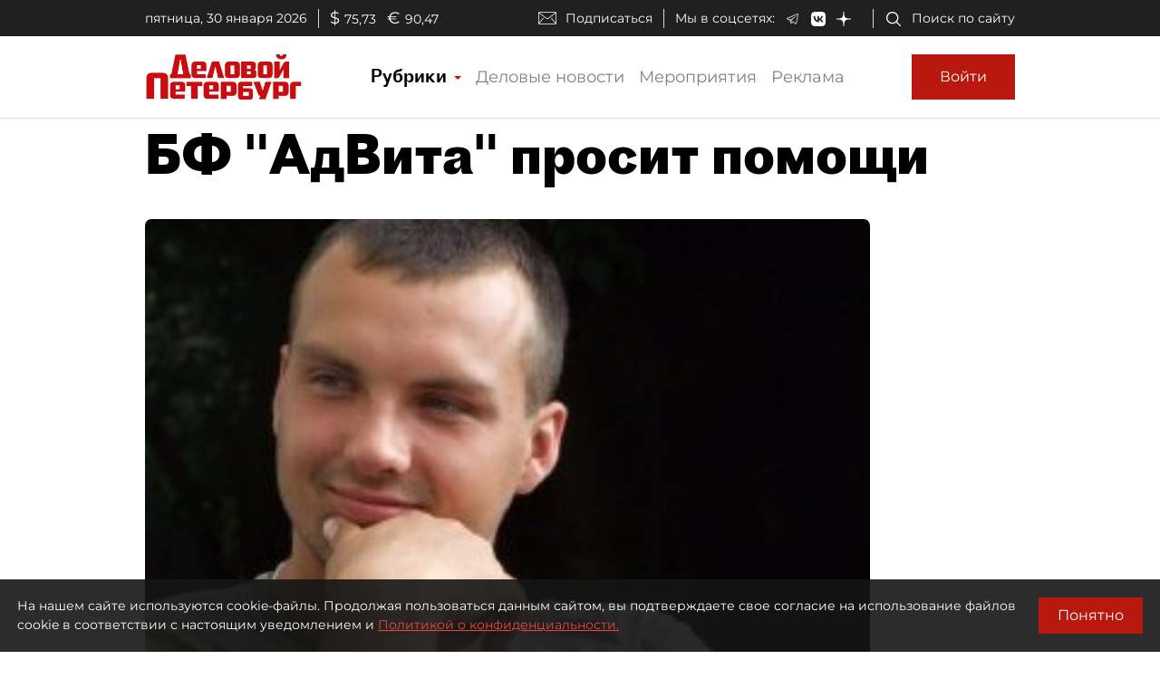

--- FILE ---
content_type: application/javascript; charset=UTF-8
request_url: https://www.dp.ru/13.117fae64d1106bc03924.js
body_size: 27327
content:
(window.webpackJsonp=window.webpackJsonp||[]).push([[13],{"50Bh":function(e,t,n){"use strict";n.d(t,"a",function(){return P});var i=n("fXoL"),a=n("ofXK"),c=n("tyNb"),r=n("uITh"),o=n("6Ye5"),l=n("6G7u"),s=n("A4+a");const d=["advertContainer"];function g(e,t){1&e&&(i.Tb(0,"span"),i.Tb(1,"span",8),i.Tb(2,"i",9),i.Ic(3,"!"),i.Sb(),i.Tb(4,"span",10),i.Ic(5,"\u0421\u0420\u041e\u0427\u041d\u041e"),i.Sb(),i.Sb(),i.Ob(6,"br"),i.Sb())}function b(e,t){if(1&e&&(i.Tb(0,"a",2),i.Tb(1,"div",3),i.Tb(2,"span",4),i.Ob(3,"strong",5),i.fc(4,"latestNewsDateTime"),i.Sb(),i.Gc(5,g,7,0,"span",6),i.Tb(6,"span"),i.Tb(7,"span"),i.Ic(8,"Xclusive"),i.Sb(),i.Ob(9,"img",7),i.Ob(10,"br"),i.Sb(),i.Ob(11,"span",5),i.Sb(),i.Sb()),2&e){const e=i.ec();i.lc("href",e.article.LinkUrl,i.Bc)("target",e.article.IsShownInNewTab?"_blank":"_self"),i.Ab(3),i.lc("innerHTML",i.gc(4,5,e.article.PublicationDate),i.Ac),i.Ab(2),i.lc("ngIf",e.article.IsUrgent),i.Ab(6),i.lc("innerHTML",e.article.Headline,i.Ac)}}function p(e,t){if(1&e&&(i.Tb(0,"div",4),i.Ob(1,"strong",5),i.fc(2,"latestNewsDateTime"),i.Sb()),2&e){const e=i.ec(2);i.Ab(1),i.lc("innerHTML",i.gc(2,1,e.article.PublicationDate),i.Ac)}}function h(e,t){1&e&&(i.Tb(0,"div",8),i.Tb(1,"i",9),i.Ic(2,"!"),i.Sb(),i.Tb(3,"span",10),i.Ic(4,"\u0421\u0420\u041e\u0427\u041d\u041e"),i.Sb(),i.Sb())}function u(e,t){1&e&&i.Ob(0,"div",17)}function f(e,t){if(1&e&&(i.Tb(0,"div"),i.Ic(1),i.Sb()),2&e){const e=i.ec(3);i.Ab(1),i.Kc("Erid: ",e.article.ArticleAdvert.AnnounceToken,"")}}function m(e,t){if(1&e){const e=i.Ub();i.Tb(0,"div",18,19),i.Tb(2,"div",20),i.ac("appear",function(){i.zc(e);const t=i.ec(2);return t.AddAnnounceView(t.article)}),i.Ic(3),i.Sb(),i.Gc(4,f,2,1,"div",6),i.Sb()}if(2&e){const e=i.ec(2);i.Ab(2),i.lc("appearOnlyOnce",!0),i.Ab(1),i.Kc(" ",e.advertText(e.article.ArticleAdvert)," "),i.Ab(1),i.lc("ngIf",e.article.ArticleAdvert.AnnounceToken)}}const w=function(e){return[e]};function v(e,t){if(1&e&&(i.Tb(0,"a",11),i.Tb(1,"div",3),i.Tb(2,"div",12),i.Gc(3,p,3,3,"div",13),i.Gc(4,h,5,0,"div",14),i.Gc(5,u,1,0,"div",15),i.Sb(),i.Ob(6,"span",5),i.Gc(7,m,5,3,"div",16),i.Sb(),i.Sb()),2&e){const e=i.ec();i.lc("routerLink",i.qc(7,w,e.article.ShortUrl))("queryParams",e.getQueryParams()),i.Ab(3),i.lc("ngIf",!(null!=e.article.ArticleAdvert&&e.article.ArticleAdvert.IsFixed)),i.Ab(1),i.lc("ngIf",e.article.IsUrgent),i.Ab(1),i.lc("ngIf",e.article.IsExclusive),i.Ab(1),i.lc("innerHTML",e.article.Headline,i.Ac),i.Ab(1),i.lc("ngIf",e.article.ArticleAdvert)}}let x=(()=>{class e{constructor(e,t,n,i,a){this.apiArticlesClient=e,this.ssrUtils=t,this.urlService=n,this.appConfigurationService=i,this.isBot=!1,this.announceViewTimeout=null,this.announceViewTimeoutLength=5e3,a&&!0===a&&(this.isBot=!0);const c=i.getAppConfiguration();this.announceViewTimeoutLength=c.announceViewTimeout}set article(e){this._article=e}get article(){return this._article}getQueryParams(){return this._article.ArticleAdvert&&this._article.ArticleAdvert.AddUrlToken&&this._article.ArticleAdvert.ContentToken?{erid:this._article.ArticleAdvert.ContentToken}:{}}ngOnInit(){}advertText(e){let t="";return e.ShowAdvert&&(t="\u0420\u0435\u043a\u043b\u0430\u043c\u0430  "),e.CompanyName&&(t+=e.CompanyName+", "),t.length>2&&(t=t.substring(0,t.length-2)),t}AddAnnounceView(e){var t;if(null===(t=e.ArticleAdvert)||void 0===t?void 0:t.AnnounceToken){if(this.advertContainer){const e=this.advertContainer.nativeElement.getBoundingClientRect();if(0===e.width||0===e.height)return}this.ssrUtils.isBrowser&&!this.isBot&&(this.announceViewTimeout&&clearTimeout(this.announceViewTimeout),this.announceViewTimeout=setTimeout(e=>{var t;const n=this.urlService.relativeUrlWithoutQueryString(),i=null===(t=this.urlService.relativeUrl())||void 0===t?void 0:t.replace(n,"");this.apiArticlesClient.addAdvertAnnounceView(e,n,i,"latest-news"),this.announceViewTimeout=null},this.announceViewTimeoutLength,e.Id))}}}return e.\u0275fac=function(t){return new(t||e)(i.Nb(o.a),i.Nb(l.L),i.Nb(l.N),i.Nb(l.g),i.Nb(r.a,8))},e.\u0275cmp=i.Hb({type:e,selectors:[["app-latest-news-sm"]],viewQuery:function(e,t){if(1&e&&i.Mc(d,1),2&e){let e;i.vc(e=i.bc())&&(t.advertContainer=e.first)}},inputs:{article:"article"},decls:2,vars:2,consts:[["class","d-flex flex-column latest-news",3,"href","target",4,"ngIf"],["class","d-flex flex-column latest-news",3,"routerLink","queryParams",4,"ngIf"],[1,"d-flex","flex-column","latest-news",3,"href","target"],[1,"latest-news-headline"],[1,"latest-news-date","mr-2"],[3,"innerHTML"],[4,"ngIf"],["src","/src/assets/icons/logo-circle.svg"],[1,"is-urgent"],[1,"is-urgent-icon"],[1,"is-urgent-text"],[1,"d-flex","flex-column","latest-news",3,"routerLink","queryParams"],[1,"icons-container"],["class","latest-news-date mr-2",4,"ngIf"],["class","is-urgent",4,"ngIf"],["title","\u042d\u043a\u0441\u043a\u043b\u044e\u0437\u0438\u0432 dp.ru","class","is-exclusive",4,"ngIf"],["class","advert",4,"ngIf"],["title","\u042d\u043a\u0441\u043a\u043b\u044e\u0437\u0438\u0432 dp.ru",1,"is-exclusive"],[1,"advert"],["advertContainer",""],["appElementAppear","",3,"appearOnlyOnce","appear"]],template:function(e,t){1&e&&(i.Gc(0,b,12,7,"a",0),i.Gc(1,v,8,9,"a",1)),2&e&&(i.lc("ngIf",t.article&&t.article.LinkUrl),i.Ab(1),i.lc("ngIf",t.article&&!t.article.LinkUrl))},directives:[a.n,c.e,s.a],pipes:[l.x],styles:[".latest-news-date[_ngcontent-%COMP%]{font-size:15px}.icons-container[_ngcontent-%COMP%]{display:flex;flex-direction:row;align-items:center}.is-urgent[_ngcontent-%COMP%]{font-size:7px;line-height:7px;height:-moz-fit-content;height:fit-content;border:1px solid #dfdfdf;padding:2px 4px;vertical-align:middle;margin-left:5px;margin-bottom:1px}.is-urgent-icon[_ngcontent-%COMP%]{padding-right:4px;color:red;font-weight:700}.is-urgent-text[_ngcontent-%COMP%]{border-left:1px solid #dfdfdf;padding-left:4px}.is-exclusive[_ngcontent-%COMP%]{margin-left:5px;background:url(/assets/icons/logo-circle.svg) no-repeat 50%;width:16px;height:16px}.advert[_ngcontent-%COMP%]{color:#979797;font-size:10px;line-height:12px}.latest-news[_ngcontent-%COMP%]{margin-bottom:15px;padding-bottom:15px;border-bottom:1px solid #9797974d}.latest-news[_ngcontent-%COMP%]   .latest-news-headline[_ngcontent-%COMP%]{color:#000;font-size:14px;line-height:20px;overflow:hidden;text-overflow:ellipsis}"],changeDetection:0}),e})();const M=function(e){return{"mt-1 mb-3":e}};function C(e,t){if(1&e){const e=i.Ub();i.Rb(0),i.Tb(1,"div",6),i.Tb(2,"app-adfox-banner",7),i.ac("bannerStateChanged",function(t){return i.zc(e),i.ec(3).adBannerStateChanged(t)}),i.Sb(),i.Sb(),i.Qb()}if(2&e){const e=i.ec(3);i.Ab(1),i.lc("ngClass",i.qc(4,M,1===e.adBannerState)),i.Ab(1),i.lc("elemtntId","banner-240x400-front-page-among-news")("bannerName","banner-240x400-front-page-among-news")("showAdText",!1)}}function O(e,t){if(1&e&&(i.Rb(0),i.Ob(1,"app-latest-news-sm",5),i.Gc(2,C,3,6,"ng-container",0),i.Qb()),2&e){const e=t.$implicit,n=t.index,a=i.ec(2);i.Ab(1),i.lc("article",e),i.Ab(1),i.lc("ngIf",2===n&&a.showBanner)}}const S=function(){return["/news"]};function T(e,t){if(1&e&&(i.Rb(0),i.Tb(1,"div",1),i.Tb(2,"div",2),i.Gc(3,O,3,2,"ng-container",3),i.Sb(),i.Sb(),i.Tb(4,"a",4),i.Ic(5," \u041f\u043e\u043a\u0430\u0437\u0430\u0442\u044c \u0435\u0449\u0451 "),i.Sb(),i.Qb()),2&e){const e=i.ec();i.Ab(3),i.lc("ngForOf",e.latestNews),i.Ab(1),i.lc("routerLink",i.pc(2,S))}}let P=(()=>{class e{constructor(){this.latestNews=null}ngOnInit(){}adBannerStateChanged(e){this.adBannerState=e}}return e.\u0275fac=function(t){return new(t||e)},e.\u0275cmp=i.Hb({type:e,selectors:[["app-latest-news-sm-list"]],inputs:{latestNews:"latestNews",showBanner:"showBanner"},decls:1,vars:1,consts:[[4,"ngIf"],[1,"hide-bottom-gradient"],[1,"latest-news-container"],[4,"ngFor","ngForOf"],[1,"d-block","latest-news-show-more",3,"routerLink"],[3,"article"],[2,"width","240px",3,"ngClass"],[3,"elemtntId","bannerName","showAdText","bannerStateChanged"]],template:function(e,t){1&e&&i.Gc(0,T,6,3,"ng-container",0),2&e&&i.lc("ngIf",t.latestNews)},directives:[a.n,a.m,c.e,x,a.l,l.d],styles:['.hide-bottom-gradient[_ngcontent-%COMP%]{position:relative}.hide-bottom-gradient[_ngcontent-%COMP%]:after{content:"";position:absolute;bottom:0;width:100%;height:60px;background:linear-gradient(180deg,#fff0,#fff)}.latest-news-container[_ngcontent-%COMP%]{overflow-y:hidden;max-height:1100px}.latest-news-show-more[_ngcontent-%COMP%]{font-size:14px;line-height:18px;color:#b8180e;margin-top:10px}@media (min-width:690px){.latest-news-container[_ngcontent-%COMP%]{max-height:350px}}@media (min-width:1020px){.latest-news-container[_ngcontent-%COMP%]{max-height:1270px}}@media (min-width:1330px){.latest-news-container[_ngcontent-%COMP%]{max-height:1080px}}'],changeDetection:0}),e})()},"9/UT":function(e,t,n){"use strict";n.d(t,"a",function(){return s});var i=n("ofXK"),a=n("tyNb"),c=n("6G7u"),r=n("5a7I"),o=n("fXoL");let l=(()=>{class e{}return e.\u0275fac=function(t){return new(t||e)},e.\u0275mod=o.Lb({type:e}),e.\u0275inj=o.Kb({imports:[[i.c,a.f,c.v,r.a]]}),e})(),s=(()=>{class e{}return e.\u0275fac=function(t){return new(t||e)},e.\u0275mod=o.Lb({type:e}),e.\u0275inj=o.Kb({imports:[[i.c,a.f,l,c.e]]}),e})()},"A4+a":function(e,t,n){"use strict";n.d(t,"a",function(){return o});var i=n("fXoL"),a=n("xgIS"),c=n("Kj3r"),r=n("6G7u");let o=(()=>{class e{constructor(e,t){this.element=e,this.ssrUtils=t,this.appearInAdvancePixels=0,this.appearOnlyOnce=!0,this.metadata=void 0,this.appeared=!1,this.appear=new i.n}ngAfterViewInit(){this.ssrUtils.isBrowser&&this.subscribe()}ngOnDestroy(){this.ssrUtils.isBrowser&&this.unsubscribe()}saveDimensions(){this.elementPos=this.getOffsetTop(this.element.nativeElement),this.elementHeight=this.element.nativeElement.offsetHeight,this.windowHeight=window.innerHeight}saveScrollPos(){this.scrollPos=window.scrollY}getOffsetTop(e){let t=e.offsetTop||0;return e.offsetParent&&(t+=this.getOffsetTop(e.offsetParent)),t}checkVisibility(){this.isVisible()&&(this.appearOnlyOnce?(this.unsubscribe(),this.appeared||this.appear.emit(this.metadata)):this.appear.emit(this.metadata),this.appeared=!0)}isVisible(){return this.scrollPos>=this.elementPos-this.appearInAdvancePixels||this.scrollPos+this.windowHeight>=this.elementPos+this.elementHeight-this.appearInAdvancePixels}subscribe(){this.subscriptionScroll=Object(a.a)(window,"scroll").pipe(Object(c.a)(100)).subscribe(()=>{this.saveScrollPos(),this.saveDimensions(),this.checkVisibility()}),this.subscriptionResize=Object(a.a)(window,"resize").pipe(Object(c.a)(100)).subscribe(()=>{this.saveDimensions(),this.checkVisibility()}),setTimeout(()=>{this.saveDimensions(),this.saveScrollPos(),this.checkVisibility()},0)}unsubscribe(){this.subscriptionScroll&&this.subscriptionScroll.unsubscribe(),this.subscriptionResize&&this.subscriptionResize.unsubscribe()}}return e.\u0275fac=function(t){return new(t||e)(i.Nb(i.l),i.Nb(r.L))},e.\u0275dir=i.Ib({type:e,selectors:[["","appElementAppear",""]],inputs:{appearInAdvancePixels:"appearInAdvancePixels",appearOnlyOnce:"appearOnlyOnce",metadata:"metadata"},outputs:{appear:"appear"}}),e})()},b7LO:function(e,t,n){"use strict";n.d(t,"a",function(){return i});var i=function(e){return e[e.Undefined=0]="Undefined",e[e.Main=1]="Main",e[e.Content=2]="Content",e[e.Gallery=4]="Gallery",e[e.RubricFrontPage1=100]="RubricFrontPage1",e[e.RubricFrontPage2=101]="RubricFrontPage2",e}({})},"gQL/":function(e,t,n){"use strict";n.r(t),n.d(t,"ArticlePageModule",function(){return ti});var i,a=n("ofXK"),c=n("tyNb"),r=n("mrSG"),o=n("K8dF"),l=n("6G7u"),s=n("2Vo4"),d=n("fywt"),g=n("5WsY"),b=n("mkut"),p=/\s/,h=/^\s+/,u=n("IzLi"),f=n("G8aS"),m=/^[-+]0x[0-9a-f]+$/i,w=/^0b[01]+$/i,v=/^0o[0-7]+$/i,x=parseInt,M=function(e){return e?1/0===(e=function(e){if("number"==typeof e)return e;if(Object(f.a)(e))return NaN;if(Object(u.a)(e)){var t="function"==typeof e.valueOf?e.valueOf():e;e=Object(u.a)(t)?t+"":t}if("string"!=typeof e)return 0===e?e:+e;var n;e=(n=e)?n.slice(0,function(e){for(var t=e.length;t--&&p.test(e.charAt(t)););return t}(n)+1).replace(h,""):n;var i=w.test(e);return i||v.test(e)?x(e.slice(2),i?2:8):m.test(e)?NaN:+e}(e))||e===-1/0?17976931348623157e292*(e<0?-1:1):e==e?e:0:0===e?e:0},C=Math.max,O=function(e,t,n){var i=null==e?0:e.length;if(!i)return-1;var a,c,r=null==n?0:(c=(a=M(n))%1,a==a?c?a-c:a:0);return r<0&&(r=C(i+r,0)),function(e,t,n,i){for(var a=e.length,c=n+-1;++c<a;)if(t(e[c],c,e))return c;return-1}(e,Object(d.a)(t,3),r)},S=(i=O,function(e,t,n){var a=Object(e);if(!Object(g.a)(e)){var c=Object(d.a)(t,3);e=Object(b.a)(e),t=function(e){return c(a[e],e,a)}}var r=i(e,t,n);return r>-1?a[c?e[r]:r]:void 0}),T=n("tPH9"),P=n("ylTp"),A=n("9f76"),I=n("/1FC"),y=P.a?P.a.isConcatSpreadable:void 0,k=function(e){return Object(I.a)(e)||Object(A.a)(e)||!!(y&&e&&e[y])},_=function e(t,n,i,a,c){var r=-1,o=t.length;for(i||(i=k),c||(c=[]);++r<o;){var l=t[r];n>0&&i(l)?n>1?e(l,n-1,i,a,c):Object(T.a)(c,l):a||(c[c.length]=l)}return c},L=function(e,t){var n=-1,i=e.length;for(t||(t=Array(i));++n<i;)t[n]=e[n];return t},N=n("zmn3"),V=n("+J0S"),F=n("oB9W"),B=n("fXoL");let z=(()=>{class e{constructor(){}share(e,t,n){let i="";switch(e){case"vk":i="https://vk.com/share.php?url="+t+"&title="+n;break;case"fb":i="https://www.facebook.com/sharer/sharer.php?u="+t;break;case"tw":i="https://twitter.com/intent/tweet?url="+t+"&title="+n;break;case"tg":i="https://telegram.me/share/url?url="+t+"&text="+n}if(i){const e=800,t=500,n=(window.screen.width-e)/2,a=(window.screen.height-t)/2;window.open(i,"share_window","height="+t+",width="+e+",top="+a+",left="+n).focus()}}}return e.\u0275fac=function(t){return new(t||e)},e.\u0275prov=B.Jb({token:e,factory:e.\u0275fac}),e})();function $(e,t,n,i,a,c,r){return{article:null,blocks:null,hasCommercialLineParagraph:!1,isMainImageWidthStyleWindow:!1,articleIsLoading$:new s.a(!0),articleLoadingError$:new s.a(void 0),favoriteSaving$:new s.a(!1),latestNews$:e,showBusinessNewsOnly$:t,latestNewsIsLoading$:n,latestNewsLoadingError$:i,authData$:a,showPayWall$:c,paragraphCount:0,articleIndex:r}}var D=function(e){return e[e.Write=0]="Write",e[e.Edit=1]="Edit",e[e.Publish=2]="Publish",e[e.Hidden=3]="Hidden",e[e.Expired=4]="Expired",e[e.Unpublished=5]="Unpublished",e}({}),G=n("uITh"),H=n("AytR"),U=n("IFHN"),E=n("a4Kx"),R=n("Fy0K"),j=n("6Ye5"),W=n("RGa7"),q=n("Pueq"),K=n("00Tq");const Q=function(e){return{"show-scrollTop":e}};let J=(()=>{class e{constructor(e,t){this.document=e,this._location=t}onWindowScroll(){window.pageYOffset>1100||this.document.documentElement.scrollTop>1100||document.body.scrollTop>1100?this.windowScrolled=!0:this.windowScrolled&&(this.windowScrolled=!1)}ngOnInit(){}scrollToTop(){!function e(){const t=document.documentElement.scrollTop||document.body.scrollTop;t>0&&(window.requestAnimationFrame(e),window.scrollTo(0,t-t/8))}()}goBack(){this._location.back()}}return e.\u0275fac=function(t){return new(t||e)(B.Nb(a.e),B.Nb(a.j))},e.\u0275cmp=B.Hb({type:e,selectors:[["app-article-button-top"]],hostBindings:function(e,t){1&e&&B.ac("scroll",function(){return t.onWindowScroll()},!1,B.yc)},decls:7,vars:6,consts:[[1,"nav-buttons-container"],[1,"scroll-to-top",3,"ngClass"],["type","button","data-toggle","button","aria-pressed","true",1,"btn","active",3,"click"],[1,"scroll-to-top","d-none",3,"ngClass"]],template:function(e,t){1&e&&(B.Tb(0,"div",0),B.Tb(1,"div",1),B.Tb(2,"button",2),B.ac("click",function(){return t.scrollToTop()}),B.Ic(3," \u2191 \u041d\u0430\u0432\u0435\u0440\u0445 "),B.Sb(),B.Sb(),B.Tb(4,"div",3),B.Tb(5,"button",2),B.ac("click",function(){return t.goBack()}),B.Ic(6," \u2190 \u041d\u0430\u0437\u0430\u0434 "),B.Sb(),B.Sb(),B.Sb()),2&e&&(B.Ab(1),B.lc("ngClass",B.qc(2,Q,t.windowScrolled)),B.Ab(3),B.lc("ngClass",B.qc(4,Q,t.windowScrolled)))},directives:[a.l],styles:[".nav-buttons-container[_ngcontent-%COMP%]{position:fixed;bottom:55px;right:15px}.scroll-to-top[_ngcontent-%COMP%]{padding:0;margin:7px 0;background-color:#f7f7f7;border-radius:3px;display:none;transition:all .2s ease-in-out;z-index:9999}.scroll-to-top[_ngcontent-%COMP%]   button[_ngcontent-%COMP%]{color:#b8180e}.show-scrollTop[_ngcontent-%COMP%]{display:block;opacity:.7;transition:all .2s ease-in-out}@media (min-width:1020px){.nav-buttons-container[_ngcontent-%COMP%]{bottom:15px}}"],changeDetection:0}),e})();var X=n("zQrp");function Y(e,t){1&e&&(B.Tb(0,"div",21),B.Tb(1,"div",22),B.Ic(2,"\u041d\u0430\u0448\u043b\u0438 \u043e\u0448\u0438\u0431\u043a\u0443? \u0412\u044b\u0434\u0435\u043b\u0438\u0442\u0435 \u0444\u0440\u0430\u0433\u043c\u0435\u043d\u0442 \u0441 \u0442\u0435\u043a\u0441\u0442\u043e\u043c \u0438 \u043d\u0430\u0436\u043c\u0438\u0442\u0435\xa0"),B.Sb(),B.Ob(3,"img",23),B.Tb(4,"span"),B.Ic(5,"\xa0+\xa0"),B.Sb(),B.Ob(6,"img",24),B.Sb())}function Z(e,t){if(1&e&&(B.Rb(0),B.Ob(1,"span",32),B.fc(2,"date"),B.Ob(3,"span",33),B.fc(4,"date"),B.Ob(5,"span",34),B.fc(6,"date"),B.Qb()),2&e){const e=B.ec(2);B.Ab(1),B.lc("innerText",B.hc(2,3,e.article.PublicationDate,"HH:mm")),B.Ab(2),B.lc("innerText",B.hc(4,6,e.article.PublicationDate,"dd MMMM yyyy")),B.Ab(2),B.lc("innerText",B.hc(6,9,e.article.PublicationDate,"HH:mm"))}}function ee(e,t){1&e&&(B.Tb(0,"span",36),B.Ic(1,"\u043d\u0435 \u043e\u043f\u0443\u0431\u043b\u0438\u043a\u043e\u0432\u0430\u043d\u0430"),B.Sb())}function te(e,t){if(1&e&&B.Gc(0,ee,2,0,"span",35),2&e){const e=B.ec(2);B.lc("ngIf",!0!==e.article.IsPubDateHidden)}}const ne=function(e,t){return{"dp-icon-eye":e,"dp-icon-eye-white":t}};function ie(e,t){if(1&e&&(B.Tb(0,"div",37),B.Ob(1,"i",38),B.Tb(2,"span",39),B.Ic(3),B.Sb(),B.Tb(4,"span",40),B.Ic(5,"\u043f\u0440\u043e\u0441\u043c\u043e\u0442\u0440\u043e\u0432"),B.Sb(),B.Sb()),2&e){const e=B.ec(2);B.Ab(1),B.lc("ngClass",B.rc(2,ne,"light"===e.theme,"dark"===e.theme)),B.Ab(2),B.Jc(e.article.ReadsCount)}}const ae=function(e,t,n){return{"dp-icon-bookmark":e,"dp-icon-bookmark-white":t,"dp-icon-bookmark-logo":n}},ce=function(e,t){return{"publication-date-light":e,"publication-date-dark":t}};function re(e,t){if(1&e){const e=B.Ub();B.Tb(0,"div",25),B.Tb(1,"div",26),B.Tb(2,"div",27),B.Tb(3,"button",7),B.ac("click",function(){return B.zc(e),B.ec().toggleFavorite()}),B.fc(4,"async"),B.Ob(5,"i",8),B.Sb(),B.Sb(),B.Tb(6,"div",28),B.Gc(7,Z,7,12,"ng-container",10),B.Gc(8,te,1,1,"ng-template",null,29,B.Hc),B.Sb(),B.Sb(),B.Ob(10,"div",30),B.Gc(11,ie,6,5,"div",31),B.Sb()}if(2&e){const e=B.wc(9),t=B.ec();B.Ab(3),B.lc("disabled",B.gc(4,6,t.favoriteSaving$)),B.Ab(2),B.lc("ngClass",B.sc(8,ae,!t.article.IsFavorite&&"light"===t.theme,!t.article.IsFavorite&&"dark"===t.theme,t.article.IsFavorite)),B.Ab(1),B.lc("ngClass",B.rc(12,ce,"light"===t.theme,"dark"===t.theme)),B.Ab(1),B.lc("ngIf",t.article.PublicationDate&&2===t.article.Status)("ngIfElse",e),B.Ab(4),B.lc("ngIf",t.article.ReadsCount)}}function oe(e,t){if(1&e&&(B.Rb(0),B.Ob(1,"span",33),B.fc(2,"date"),B.Ob(3,"span",33),B.fc(4,"date"),B.Qb()),2&e){const e=B.ec();B.Ab(1),B.lc("innerText",B.hc(2,2,e.article.PublicationDate,"HH:mm")),B.Ab(2),B.lc("innerText",B.hc(4,5,e.article.PublicationDate,"dd MMMM yyyy"))}}function le(e,t){1&e&&(B.Tb(0,"span"),B.Ic(1," \u041f\u0438\u0448\u0435\u0442\u0441\u044f "),B.Sb())}function se(e,t){1&e&&(B.Tb(0,"span"),B.Ic(1," \u041d\u0430 \u0440\u0435\u0434\u0430\u043a\u0446\u0438\u0438 "),B.Sb())}function de(e,t){1&e&&(B.Tb(0,"span"),B.Ic(1," \u0421\u043a\u0440\u044b\u0442\u0430 "),B.Sb())}function ge(e,t){1&e&&(B.Tb(0,"span"),B.Ic(1," \u0418\u0441\u0442\u0451\u043a \u0441\u0440\u043e\u043a "),B.Sb())}function be(e,t){1&e&&(B.Tb(0,"span"),B.Ic(1," \u0421\u043d\u044f\u0442\u0430 \u0441 \u043f\u0443\u0431\u043b\u0438\u043a\u0430\u0446\u0438\u0438 "),B.Sb())}function pe(e,t){1&e&&(B.Tb(0,"span"),B.Ic(1," \u0441\u0442\u0430\u0442\u0443\u0441 \u043d\u0435 \u043e\u043f\u0440\u0435\u0434\u0435\u043b\u0435\u043d "),B.Sb())}function he(e,t){if(1&e&&(B.Tb(0,"div"),B.Tb(1,"span",42),B.Gc(2,le,2,0,"span",43),B.Gc(3,se,2,0,"span",43),B.Gc(4,de,2,0,"span",43),B.Gc(5,ge,2,0,"span",43),B.Gc(6,be,2,0,"span",43),B.Gc(7,pe,2,0,"span",44),B.Sb(),B.Sb()),2&e){const e=B.ec(2);B.Ab(1),B.lc("ngSwitch",e.article.Status),B.Ab(1),B.lc("ngSwitchCase",0),B.Ab(1),B.lc("ngSwitchCase",1),B.Ab(1),B.lc("ngSwitchCase",3),B.Ab(1),B.lc("ngSwitchCase",4),B.Ab(1),B.lc("ngSwitchCase",5)}}function ue(e,t){if(1&e&&B.Gc(0,he,8,6,"div",41),2&e){const e=B.ec();B.lc("ngIf",!0!==e.article.IsPubDateHidden)}}const fe=function(e,t){return{link:e,"link-white":t}},me=function(){return["/search"]},we=function(e){return{searchString:e,isAuthor:"true"}};function ve(e,t){if(1&e&&(B.Tb(0,"div",45),B.Ob(1,"div",46),B.Tb(2,"div",47),B.Tb(3,"div",48),B.Ic(4),B.Sb(),B.Tb(5,"div",49),B.Tb(6,"a",50),B.Ic(7,"\u0412\u0441\u0435 \u043c\u0430\u0442\u0435\u0440\u0438\u0430\u043b\u044b \u0430\u0432\u0442\u043e\u0440\u0430"),B.Sb(),B.Sb(),B.Sb(),B.Sb()),2&e){const e=B.ec();B.Ab(4),B.Jc(e.article.Authors),B.Ab(1),B.lc("ngClass",B.rc(4,fe,"light"===e.theme,"dark"===e.theme)),B.Ab(1),B.lc("routerLink",B.pc(7,me))("queryParams",B.qc(8,we,e.article.Authors))}}function xe(e,t){1&e&&(B.Tb(0,"span",51),B.Ic(1," \u041f\u043e\u0434\u0435\u043b\u0438\u0442\u044c\u0441\u044f: "),B.Sb())}function Me(e,t){1&e&&B.Ob(0,"div",52)}const Ce=function(e){return{"color-white":e}},Oe=function(e,t){return{"horizontal-seporator":e,"horizontal-separator-white":t}},Se=function(e,t,n){return{"publication-date-light":e,"publication-date-dark":t,"publication-date-hidden":n}},Te=function(e,t){return{social:e,"social-white":t}},Pe=function(e,t){return{"dp-icon-social-network-vk-logo":e,"dp-icon-social-network-vk-logo-white":t}};let Ae=(()=>{class e{constructor(e,t,n,i,a){this.notifier=e,this.apiArticlesClient=t,this.authService=n,this.socialService=i,this.cd=a,this.article=null,this.theme="light",this.isFooter=!1,this.isFirstArticle=!1,this.favoriteSaving$=new s.a(!1),this.cancelationManager=new o.a}ngOnInit(){return Object(r.a)(this,void 0,void 0,function*(){this.authData=yield this.authService.getAuthDataAsync(),this.cancelationManager.addSubscription(this.authService.userChangingTrack.subscribe(e=>{this.authData=e,this.cd.markForCheck()}),"userChangingTrackSubscription")})}ngOnDestroy(){this.cancelationManager.cancelAll()}toggleFavorite(){return Object(r.a)(this,void 0,void 0,function*(){this.authData?this.article.IsFavorite?this.removeFromFavorites():this.addToFavorites():this.notifier.error("\u0414\u043b\u044f \u0434\u043e\u0431\u0430\u0432\u043b\u0435\u043d\u0438\u044f \u0441\u0442\u0430\u0442\u044c\u0438 \u0432 \u0441\u043f\u0438\u0441\u043e\u043a \u043e\u0442\u043b\u043e\u0436\u0435\u043d\u043d\u044b\u0445 \u0432\u0430\u043c \u043d\u0435\u043e\u0431\u0445\u043e\u0434\u0438\u043c\u043e \u0430\u0432\u0442\u043e\u0440\u0438\u0437\u043e\u0432\u0430\u0442\u044c\u0441\u044f")})}share(e){this.socialService.share(e,window.location.href,this.article.Headline)}addToFavorites(){return Object(r.a)(this,void 0,void 0,function*(){this.favoriteSaving$.next(!0);const e=new FormData;e.append("articleId",this.article.Id);const t=this.apiArticlesClient.addArticleToFavorite(e);this.cancelationManager.addRCToken(t.cancellationToken,"addToFavorites");try{const e=yield t.promise;e.IsSuccess?(this.article.IsFavorite=!0,this.notifier.success("\u0421\u0442\u0430\u0442\u044c\u044f \u0434\u043e\u0431\u0430\u0432\u043b\u0435\u043d\u0430 \u0432 \u043e\u0442\u043b\u043e\u0436\u0435\u043d\u043d\u044b\u0435")):(this.notifier.error("\u041e\u0448\u0438\u0431\u043a\u0430 \u0434\u043e\u0431\u0430\u0432\u043b\u0435\u043d\u0438\u044f \u0441\u0442\u0430\u0442\u044c\u0438 \u0432 \u0441\u043f\u0438\u0441\u043e\u043a \u043e\u0442\u043b\u043e\u0436\u0435\u043d\u043d\u044b\u0445"),e.Message&&this.notifier.error(e.Message))}catch(n){const e=n;e&&e.message&&this.notifier.error(e.message)}finally{this.cancelationManager.removeRCToken("addToFavorites"),this.favoriteSaving$.next(!1),this.cd.markForCheck()}})}removeFromFavorites(){return Object(r.a)(this,void 0,void 0,function*(){this.favoriteSaving$.next(!0);const e=new FormData;e.append("articleId",this.article.Id);const t=this.apiArticlesClient.removeArticleFromFavorite(e);this.cancelationManager.addRCToken(t.cancellationToken,"removeFromFavorites");try{const e=yield t.promise;e.IsSuccess?(this.article.IsFavorite=!1,this.notifier.success("\u0421\u0442\u0430\u0442\u044c\u044f \u0443\u0434\u0430\u043b\u0435\u043d\u0430 \u0438\u0437 \u043e\u0442\u043b\u043e\u0436\u0435\u043d\u043d\u044b\u0445")):(this.notifier.error("\u041e\u0448\u0438\u0431\u043a\u0430 \u0443\u0434\u0430\u043b\u0435\u043d\u0438\u044f \u0441\u0442\u0430\u0442\u044c\u0438 \u0438\u0437 \u0441\u043f\u0438\u0441\u043a\u0430 \u043e\u0442\u043b\u043e\u0436\u0435\u043d\u043d\u044b\u0445"),e.Message&&this.notifier.error(e.Message))}catch(n){const e=n;e&&e.message&&this.notifier.error(e.message)}finally{this.cancelationManager.removeRCToken("removeFromFavorites"),this.favoriteSaving$.next(!1),this.cd.markForCheck()}})}}return e.\u0275fac=function(t){return new(t||e)(B.Nb(l.D),B.Nb(j.a),B.Nb(q.d),B.Nb(z),B.Nb(B.h))},e.\u0275cmp=B.Hb({type:e,selectors:[["app-article-info"]],inputs:{article:"article",theme:"theme",isFooter:"isFooter",isFirstArticle:"isFirstArticle"},decls:23,vars:35,consts:[["class","d-none d-md-flex align-items-center pb-3",4,"ngIf"],[1,"article-info-panel",3,"ngClass"],["class","d-flex flex-row align-items-md-center justify-content-md-between article-info-panel-row",4,"ngIf"],[1,"horizontal-seporator",3,"ngClass"],[1,"d-flex","article-info-panel-row","flex-wrap","justify-content-between"],[1,"d-flex"],[1,"favorites","d-none","d-md-block"],[1,"btn",3,"disabled","click"],[1,"dp-icon","float-left","bookmark",3,"ngClass"],[1,"d-none","d-md-block",3,"ngClass"],[4,"ngIf","ngIfElse"],["PublicationDateElseTemplate2",""],["class","author d-flex align-items-center flex-grow-1",4,"ngIf"],[1,"d-flex","flex-wrap","align-items-center",3,"ngClass"],["class","caption",4,"ngIf"],[1,"d-flex","align-items-center"],[1,"social-link","vk-logo","d-flex","justify-content-center","align-items-center"],[1,"dp-icon",3,"ngClass","click"],[1,"social-link","telegram-logo","d-flex","justify-content-center","align-items-center"],[1,"dp-icon","dp-icon-social-network-telegram-logo",3,"click"],["class","horizontal-seporator",4,"ngIf"],[1,"d-none","d-md-flex","align-items-center","pb-3"],[2,"color","#828282"],["width","27","height","18","src","/assets/images/ctrl-key.svg"],["width","27","height","18","src","/assets/images/enter-key.svg"],[1,"d-flex","flex-row","align-items-md-center","justify-content-md-between","article-info-panel-row"],[1,"d-flex","d-md-none"],[1,"favorites"],[1,"d-flex",3,"ngClass"],["PublicationDateElseTemplate",""],[1,"d-md-none",2,"margin","auto"],["class","d-flex align-items-center view-count-container",4,"ngIf"],[1,"d-none","d-md-block","pub-time-left",3,"innerText"],[1,"d-block",3,"innerText"],[1,"d-block","d-md-none","pub-time-right",3,"innerText"],["class","d-block",4,"ngIf"],[1,"d-block"],[1,"d-flex","align-items-center","view-count-container"],[1,"dp-icon",3,"ngClass"],[1,"ml-3"],[1,"ml-1","d-none","d-md-block"],[4,"ngIf"],[1,"d-block",3,"ngSwitch"],[4,"ngSwitchCase"],[4,"ngSwitchDefault"],[1,"author","d-flex","align-items-center","flex-grow-1"],[1,"icon","d-none","d-md-block"],[1,"author-info"],[1,"name"],[3,"ngClass"],[3,"routerLink","queryParams"],[1,"caption"],[1,"horizontal-seporator"]],template:function(e,t){if(1&e&&(B.Gc(0,Y,7,0,"div",0),B.Tb(1,"div",1),B.Gc(2,re,12,15,"div",2),B.Ob(3,"div",3),B.Tb(4,"div",4),B.Tb(5,"div",5),B.Tb(6,"div",6),B.Tb(7,"button",7),B.ac("click",function(){return t.toggleFavorite()}),B.fc(8,"async"),B.Ob(9,"i",8),B.Sb(),B.Sb(),B.Tb(10,"div",9),B.Gc(11,oe,5,8,"ng-container",10),B.Gc(12,ue,1,1,"ng-template",null,11,B.Hc),B.Sb(),B.Sb(),B.Gc(14,ve,8,10,"div",12),B.Tb(15,"div",13),B.Gc(16,xe,2,0,"span",14),B.Tb(17,"div",15),B.Tb(18,"div",16),B.Tb(19,"i",17),B.ac("click",function(){return t.share("vk")}),B.Sb(),B.Sb(),B.Tb(20,"div",18),B.Tb(21,"i",19),B.ac("click",function(){return t.share("tg")}),B.Sb(),B.Sb(),B.Sb(),B.Sb(),B.Sb(),B.Gc(22,Me,1,0,"div",20),B.Sb()),2&e){const e=B.wc(13);B.lc("ngIf",t.isFooter&&t.isFirstArticle),B.Ab(1),B.lc("ngClass",B.qc(16,Ce,"dark"===t.theme)),B.Ab(1),B.lc("ngIf",!t.isFooter),B.Ab(1),B.lc("ngClass",B.rc(18,Oe,"light"===t.theme,"dark"===t.theme)),B.Ab(4),B.lc("disabled",B.gc(8,14,t.favoriteSaving$)),B.Ab(2),B.lc("ngClass",B.sc(21,ae,!t.article.IsFavorite&&"light"===t.theme,!t.article.IsFavorite&&"dark"===t.theme,t.article.IsFavorite)),B.Ab(1),B.lc("ngClass",B.sc(25,Se,"light"===t.theme,"dark"===t.theme,t.article.IsPubDateHidden)),B.Ab(1),B.lc("ngIf",t.article.PublicationDate&&2===t.article.Status)("ngIfElse",e),B.Ab(3),B.lc("ngIf",!t.isFooter),B.Ab(1),B.lc("ngClass",B.rc(29,Te,"light"===t.theme,"dark"===t.theme)),B.Ab(1),B.lc("ngIf",t.isFooter),B.Ab(3),B.lc("ngClass",B.rc(32,Pe,"light"===t.theme,"dark"===t.theme)),B.Ab(3),B.lc("ngIf",t.isFooter)}},directives:[a.n,a.l,a.p,a.q,a.r,c.e],pipes:[a.b,a.f],styles:[".border-gray-right[_ngcontent-%COMP%]{border-right:1px solid #9797974d}.border-white-right[_ngcontent-%COMP%]{border-right:1px solid #fff}.horizontal-separator-white[_ngcontent-%COMP%]{border-top:1px solid #fff}.color-white[_ngcontent-%COMP%]{color:#fff!important}.article-info-panel[_ngcontent-%COMP%]{z-index:2;position:relative}.article-info-panel[_ngcontent-%COMP%]   .article-info-panel-row[_ngcontent-%COMP%]{padding:10px 0}.article-info-panel[_ngcontent-%COMP%]   .article-info-panel-row[_ngcontent-%COMP%]   .view-count-container[_ngcontent-%COMP%]{font-size:14px}.article-info-panel[_ngcontent-%COMP%]   .article-info-panel-row[_ngcontent-%COMP%]   .issue-article[_ngcontent-%COMP%]{font-size:12px;padding-top:10px}.article-info-panel[_ngcontent-%COMP%]   .article-info-panel-row[_ngcontent-%COMP%]   .issue-article[_ngcontent-%COMP%]   span[_ngcontent-%COMP%]{padding-left:6px}.article-info-panel[_ngcontent-%COMP%]   .article-info-panel-row[_ngcontent-%COMP%]   .issue-article[_ngcontent-%COMP%]   i[_ngcontent-%COMP%]{margin:0 13px 0 5px}.article-info-panel[_ngcontent-%COMP%]   .article-info-panel-row[_ngcontent-%COMP%]   .pub-time-right[_ngcontent-%COMP%]{margin-left:10px}.article-info-panel[_ngcontent-%COMP%]   .article-info-panel-row[_ngcontent-%COMP%]   .pub-time-left[_ngcontent-%COMP%]{margin-right:10px}.article-info-panel[_ngcontent-%COMP%]   .article-info-panel-row[_ngcontent-%COMP%]   .favorites[_ngcontent-%COMP%]   button[_ngcontent-%COMP%]{padding-left:4px;padding-right:21px}.article-info-panel[_ngcontent-%COMP%]   .article-info-panel-row[_ngcontent-%COMP%]   .publication-date-dark[_ngcontent-%COMP%], .article-info-panel[_ngcontent-%COMP%]   .article-info-panel-row[_ngcontent-%COMP%]   .publication-date-light[_ngcontent-%COMP%]{align-items:center;font-family:Proto Grotesk Regular,sans-serif;font-size:14px;border-right:none;padding-right:20px}.article-info-panel[_ngcontent-%COMP%]   .article-info-panel-row[_ngcontent-%COMP%]   .publication-date-hidden[_ngcontent-%COMP%]{padding-right:0}.article-info-panel[_ngcontent-%COMP%]   .article-info-panel-row[_ngcontent-%COMP%]   .author[_ngcontent-%COMP%]{margin-bottom:10px}.article-info-panel[_ngcontent-%COMP%]   .article-info-panel-row[_ngcontent-%COMP%]   .author[_ngcontent-%COMP%]   .icon[_ngcontent-%COMP%]{margin:10px}.article-info-panel[_ngcontent-%COMP%]   .article-info-panel-row[_ngcontent-%COMP%]   .author[_ngcontent-%COMP%]   .icon[_ngcontent-%COMP%]   img[_ngcontent-%COMP%]{border-radius:10px}.article-info-panel[_ngcontent-%COMP%]   .article-info-panel-row[_ngcontent-%COMP%]   .author[_ngcontent-%COMP%]   .author-info[_ngcontent-%COMP%]{font-size:14px;max-width:280px}.article-info-panel[_ngcontent-%COMP%]   .article-info-panel-row[_ngcontent-%COMP%]   .author[_ngcontent-%COMP%]   .author-info[_ngcontent-%COMP%]   .name[_ngcontent-%COMP%]{font-weight:700}.article-info-panel[_ngcontent-%COMP%]   .article-info-panel-row[_ngcontent-%COMP%]   .author[_ngcontent-%COMP%]   .author-info[_ngcontent-%COMP%]   .link[_ngcontent-%COMP%]{color:#b8180e}.article-info-panel[_ngcontent-%COMP%]   .article-info-panel-row[_ngcontent-%COMP%]   .author[_ngcontent-%COMP%]   .author-info[_ngcontent-%COMP%]   .link-white[_ngcontent-%COMP%]{color:#fff}.article-info-panel[_ngcontent-%COMP%]   .article-info-panel-row[_ngcontent-%COMP%]   .social[_ngcontent-%COMP%]   .vk-logo[_ngcontent-%COMP%]{border-left:1px solid #9797974d}.article-info-panel[_ngcontent-%COMP%]   .article-info-panel-row[_ngcontent-%COMP%]   .social[_ngcontent-%COMP%]   .social-link[_ngcontent-%COMP%]{height:50px;width:70px;border-right:1px solid #9797974d}.article-info-panel[_ngcontent-%COMP%]   .article-info-panel-row[_ngcontent-%COMP%]   .social[_ngcontent-%COMP%]   .caption[_ngcontent-%COMP%]{color:#777;font-size:14px;padding-right:10px}.article-info-panel[_ngcontent-%COMP%]   .article-info-panel-row[_ngcontent-%COMP%]   .social-white[_ngcontent-%COMP%]   .vk-logo[_ngcontent-%COMP%]{border-left:1px solid #fff}.article-info-panel[_ngcontent-%COMP%]   .article-info-panel-row[_ngcontent-%COMP%]   .social-white[_ngcontent-%COMP%]   .social-link[_ngcontent-%COMP%]{height:50px;width:70px;border-right:1px solid #fff}@media (min-width:690px){.article-info-panel[_ngcontent-%COMP%]   .article-info-panel-row[_ngcontent-%COMP%]   .author[_ngcontent-%COMP%]   .author-info[_ngcontent-%COMP%]{max-width:310px}.article-info-panel[_ngcontent-%COMP%]   .article-info-panel-row[_ngcontent-%COMP%]   .issue-article[_ngcontent-%COMP%]   i[_ngcontent-%COMP%]{margin:0 5px}.article-info-panel[_ngcontent-%COMP%]   .article-info-panel-row[_ngcontent-%COMP%]   .favorites[_ngcontent-%COMP%]   button[_ngcontent-%COMP%]{padding-left:0;padding-right:25px}.article-info-panel[_ngcontent-%COMP%]   .article-info-panel-row[_ngcontent-%COMP%]   .publication-date-light[_ngcontent-%COMP%]{border-right:1px solid #9797974d}.article-info-panel[_ngcontent-%COMP%]   .article-info-panel-row[_ngcontent-%COMP%]   .publication-date-dark[_ngcontent-%COMP%]{border-right:1px solid #fff}}@media (min-width:1020px){.article-info-panel[_ngcontent-%COMP%]{max-width:800px}.article-info-panel[_ngcontent-%COMP%]   .article-info-panel-row[_ngcontent-%COMP%]   .author[_ngcontent-%COMP%]   .author-info[_ngcontent-%COMP%]{max-width:470px}.pub-date[_ngcontent-%COMP%]{margin-left:0}}"],changeDetection:0}),e})();function Ie(e,t){if(1&e&&B.Ob(0,"div",21),2&e){const e=B.ec();B.lc("innerHtml",e.article.ZenTitle,B.Ac)}}function ye(e,t){if(1&e&&(B.Tb(0,"div",22),B.Ob(1,"div",23),B.Sb()),2&e){const e=B.ec();B.Ab(1),B.lc("title",e.article.MainImage.Description)("innerHtml",e.article.MainImage.Description,B.Ac)}}function ke(e,t){if(1&e&&(B.Tb(0,"div",24),B.Ic(1,"\u0410\u0432\u0442\u043e\u0440 \u0444\u043e\u0442\u043e: "),B.Ob(2,"span",25),B.Sb()),2&e){const e=B.ec();B.Ab(2),B.lc("innerHtml",e.article.MainImage.Author,B.Ac)}}function _e(e,t){if(1&e&&(B.Tb(0,"div",26),B.Ob(1,"span",25),B.Sb()),2&e){const e=B.ec();B.Ab(1),B.lc("innerHtml",e.article.MainImage.Description,B.Ac)}}function Le(e,t){if(1&e&&(B.Tb(0,"div",27),B.Ic(1,"\u0410\u0432\u0442\u043e\u0440 \u0444\u043e\u0442\u043e: "),B.Ob(2,"span",25),B.Sb()),2&e){const e=B.ec();B.Ab(2),B.lc("innerHtml",e.article.MainImage.Author,B.Ac)}}const Ne=function(e){return{"background-image":e}};let Ve=(()=>{class e{constructor(){}ngOnInit(){}}return e.\u0275fac=function(t){return new(t||e)},e.\u0275cmp=B.Hb({type:e,selectors:[["app-article-header-window-size"]],inputs:{article:"article"},decls:21,vars:14,consts:[["role","img",1,"article-header-container-full",3,"ngStyle"],[1,"back-gradient"],[1,"container","headline-container"],[1,"headline",3,"innerHtml"],["class","headline zenTitle",3,"innerHtml",4,"ngIf"],[1,"d-block","sub-headline",3,"innerHtml"],[1,"container"],["theme","dark",3,"article"],[1,"author-description-container"],[1,"d-none","d-xl-flex"],["class","d-flex","style","max-width: 60%;",4,"ngIf"],[1,"d-flex","flex-column","ml-auto","flex-grow-1"],["target","_blank",1,"ml-auto","mb-1",3,"href"],[1,"dp-icon","dp-icon-full-screen-white"],["class","ml-auto",4,"ngIf"],[1,"d-xl-none"],[1,"d-flex","description-line-under-photo"],["class","description",4,"ngIf"],["class","ml-auto author",4,"ngIf"],["target","_blank",1,"ml-3",3,"href"],[1,"dp-icon","dp-icon-full-screen-black"],[1,"headline","zenTitle",3,"innerHtml"],[1,"d-flex",2,"max-width","60%"],[1,"mt-auto","description",3,"title","innerHtml"],[1,"ml-auto"],[3,"innerHtml"],[1,"description"],[1,"ml-auto","author"]],template:function(e,t){1&e&&(B.Tb(0,"div",0),B.Ob(1,"div",1),B.Tb(2,"div",2),B.Ob(3,"h1",3),B.Gc(4,Ie,1,1,"div",4),B.Ob(5,"span",5),B.Sb(),B.Tb(6,"div",6),B.Ob(7,"app-article-info",7),B.Sb(),B.Tb(8,"div",8),B.Tb(9,"div",9),B.Gc(10,ye,2,2,"div",10),B.Tb(11,"div",11),B.Tb(12,"a",12),B.Ob(13,"i",13),B.Sb(),B.Gc(14,ke,3,1,"div",14),B.Sb(),B.Sb(),B.Sb(),B.Sb(),B.Tb(15,"div",15),B.Tb(16,"div",16),B.Gc(17,_e,2,1,"div",17),B.Gc(18,Le,3,1,"div",18),B.Tb(19,"a",19),B.Ob(20,"i",20),B.Sb(),B.Sb(),B.Sb()),2&e&&(B.lc("ngStyle",B.qc(12,Ne,"url("+(null==t.article.MainImage?null:t.article.MainImage.Url)+")")),B.Bb("aria-label",null==t.article.MainImage?null:t.article.MainImage.Description),B.Ab(3),B.lc("innerHtml",t.article.Headline,B.Ac),B.Ab(1),B.lc("ngIf",t.article.ZenTitle),B.Ab(1),B.lc("innerHtml",t.article.Subtitle,B.Ac),B.Ab(2),B.lc("article",t.article),B.Ab(3),B.lc("ngIf",null==t.article.MainImage?null:t.article.MainImage.Description),B.Ab(2),B.lc("href",null==t.article.MainImage?null:t.article.MainImage.FullImageUrl,B.Bc),B.Ab(2),B.lc("ngIf",null==t.article.MainImage?null:t.article.MainImage.Author),B.Ab(3),B.lc("ngIf",null==t.article.MainImage?null:t.article.MainImage.Description),B.Ab(1),B.lc("ngIf",null==t.article.MainImage?null:t.article.MainImage.Author),B.Ab(1),B.lc("href",null==t.article.MainImage?null:t.article.MainImage.FullImageUrl,B.Bc))},directives:[a.o,a.n,Ae],styles:[".article-header-container-full[_ngcontent-%COMP%]{background-repeat:no-repeat;background-position:top;background-size:cover;color:#fff;padding:20px;position:relative}.article-header-container-full[_ngcontent-%COMP%]   .author-description-container[_ngcontent-%COMP%]{position:absolute;bottom:0;left:0;right:0;padding:0 15px;font-size:16px;font-family:Alegreya,serif;z-index:3}.article-header-container-full[_ngcontent-%COMP%]   .author-description-container[_ngcontent-%COMP%]   .author[_ngcontent-%COMP%]{overflow:hidden;white-space:nowrap;text-overflow:ellipsis;text-align:right}.article-header-container-full[_ngcontent-%COMP%]   .author-description-container[_ngcontent-%COMP%]   .description[_ngcontent-%COMP%]{color:#fff9;overflow:hidden;white-space:nowrap;text-overflow:ellipsis}.back-gradient[_ngcontent-%COMP%]{top:0;left:0;width:100%;height:100%;position:absolute;background:linear-gradient(180deg,#7b7b7b00,#1b1b1b);z-index:2}.description-line-under-photo[_ngcontent-%COMP%]{padding:5px 15px;color:#777;font-size:16px;font-family:Alegreya,serif}.description-line-under-photo[_ngcontent-%COMP%]   .dp-icon-full-screen-black[_ngcontent-%COMP%]{opacity:.5;width:20px;height:20px}.headline-container[_ngcontent-%COMP%]{padding-top:40px;z-index:3;position:relative}.headline[_ngcontent-%COMP%]{line-height:1.1;font-family:Proto Grotesk Bold,sans-serif;font-size:24px}.zenTitle[_ngcontent-%COMP%]{font-family:Montserrat,sans-serif;font-size:18px;line-height:1.5;color:#ccc;margin-bottom:16px;margin-top:20px}@media (min-width:370px){.sub-headline[_ngcontent-%COMP%]{font-size:18px;line-height:24px;margin-top:20px}.container[_ngcontent-%COMP%]{max-width:450px}}@media (min-width:690px){.headline[_ngcontent-%COMP%]{font-size:36px}.zenTitle[_ngcontent-%COMP%]{font-size:18px}.container[_ngcontent-%COMP%]{max-width:670px}}@media (min-width:1020px){.headline[_ngcontent-%COMP%]{font-size:58px;max-width:800px}.zenTitle[_ngcontent-%COMP%]{font-size:21px}.container[_ngcontent-%COMP%]{max-width:990px}.sub-headline[_ngcontent-%COMP%]{max-width:800px}}@media (min-width:1330px){.article-header-container-full[_ngcontent-%COMP%]{padding:120px 0 20px 20px}.container[_ngcontent-%COMP%]{max-width:1310px}}"],changeDetection:0}),e})();function Fe(e,t){1&e&&B.Ob(0,"div",10)}function Be(e,t){if(1&e&&(B.Tb(0,"div",11),B.Ic(1,"\u0410\u0432\u0442\u043e\u0440 \u0444\u043e\u0442\u043e: "),B.Ob(2,"span",12),B.Sb()),2&e){const e=B.ec(2);B.Ab(2),B.lc("innerHtml",e.article.MainImage.Author,B.Ac)}}function ze(e,t){if(1&e&&(B.Tb(0,"div",13),B.Ob(1,"span",12),B.Sb()),2&e){const e=B.ec(2);B.Ab(1),B.lc("innerHtml",e.article.MainImage.Description,B.Ac)}}function $e(e,t){if(1&e&&(B.Tb(0,"div"),B.Tb(1,"div",2),B.Gc(2,Fe,1,0,"div",3),B.Tb(3,"div",4),B.Tb(4,"a",5),B.Ob(5,"i",6),B.Sb(),B.Gc(6,Be,3,1,"div",7),B.Sb(),B.Ob(7,"img",8),B.Sb(),B.Gc(8,ze,2,1,"div",9),B.Sb()),2&e){const e=B.ec();B.Ab(2),B.lc("ngIf",null==e.article.MainImage?null:e.article.MainImage.Author),B.Ab(2),B.lc("href",e.article.MainImage.FullImageUrl,B.Bc),B.Ab(2),B.lc("ngIf",null==e.article.MainImage?null:e.article.MainImage.Author),B.Ab(1),B.mc("alt",e.article.MainImage.Description),B.mc("title",e.article.MainImage.Description),B.lc("src",e.article.MainImage.Url,B.Bc),B.Ab(1),B.lc("ngIf",null==e.article.MainImage?null:e.article.MainImage.Description)}}let De=(()=>{class e{constructor(){}ngOnInit(){}}return e.\u0275fac=function(t){return new(t||e)},e.\u0275cmp=B.Hb({type:e,selectors:[["app-article-header-content-size"]],inputs:{article:"article"},decls:3,vars:2,consts:[[4,"ngIf"],["theme","light",3,"article"],[1,"position-relative"],["class","main-image-author-back-gradient",4,"ngIf"],[1,"d-flex","flex-column","description-line-on-photo"],["target","_blank",1,"ml-auto","mb-1",3,"href"],[1,"dp-icon","dp-icon-full-screen-white"],["class","ml-auto author",4,"ngIf"],[1,"main-image-content",3,"src","alt","title"],["class","description-under-main-photo",4,"ngIf"],[1,"main-image-author-back-gradient"],[1,"ml-auto","author"],[3,"innerHtml"],[1,"description-under-main-photo"]],template:function(e,t){1&e&&(B.Gc(0,$e,9,7,"div",0),B.Tb(1,"div"),B.Ob(2,"app-article-info",1),B.Sb()),2&e&&(B.lc("ngIf",null==t.article.MainImage?null:t.article.MainImage.Url),B.Ab(2),B.lc("article",t.article))},directives:[a.n,Ae],styles:[".main-image-author-back-gradient[_ngcontent-%COMP%]{bottom:0;left:0;width:100%;height:50px;position:absolute;border-bottom-left-radius:7px;border-bottom-right-radius:7px;background:linear-gradient(180deg,#7b7b7b00,#1b1b1b)}.description-line-on-photo[_ngcontent-%COMP%]{width:100%;padding:10px;position:absolute;bottom:0;height:auto;color:#fff;overflow:hidden;font-size:16px;font-family:Alegreya,serif}.description-line-on-photo[_ngcontent-%COMP%]   .author[_ngcontent-%COMP%], .description-line-on-photo[_ngcontent-%COMP%]   .description[_ngcontent-%COMP%]{overflow:hidden;white-space:nowrap;text-overflow:ellipsis}.main-image-content[_ngcontent-%COMP%]{margin:0;display:inline-block;width:100%;border-radius:7px}.description-under-main-photo[_ngcontent-%COMP%]{color:#777;font-size:16px;font-family:Alegreya,serif}"],changeDetection:0}),e})();var Ge=n("rByq"),He=n("qeCn");function Ue(e,t){if(1&e&&(B.Tb(0,"div",10),B.Ob(1,"span",9),B.Sb()),2&e){const e=B.ec(2);B.Ab(1),B.lc("innerHTML",null==e.mainTag?null:e.mainTag.DisplayName,B.Ac)}}function Ee(e,t){if(1&e&&(B.Tb(0,"a",3),B.Ob(1,"div",4),B.Tb(2,"div",5),B.Tb(3,"div",6),B.Gc(4,Ue,2,1,"div",7),B.Tb(5,"div",8),B.Ob(6,"span",9),B.Sb(),B.Sb(),B.Sb(),B.Sb()),2&e){const e=B.ec();B.lc("href",e.article.LinkUrl,B.Bc)("target",e.article.LinkedArticle.IsShownInNewTab?"_blank":"_self"),B.Ab(1),B.Ec("background-image: url(",e.backImageUrl,")"),B.Ab(3),B.lc("ngIf",null==e.mainTag?null:e.mainTag.DisplayName),B.Ab(2),B.lc("innerHTML",e.article.LinkText,B.Ac)}}function Re(e,t){if(1&e&&(B.Tb(0,"div",10),B.Ob(1,"span",9),B.Sb()),2&e){const e=B.ec(2);B.Ab(1),B.lc("innerHTML",null==e.mainTag?null:e.mainTag.DisplayName,B.Ac)}}const je=function(e){return[e]};function We(e,t){if(1&e&&(B.Tb(0,"a",11),B.Ob(1,"div",4),B.Tb(2,"div",5),B.Tb(3,"div",6),B.Gc(4,Re,2,1,"div",7),B.Tb(5,"div",8),B.Ob(6,"span",9),B.Sb(),B.Sb(),B.Sb(),B.Sb()),2&e){const e=B.ec();B.lc("routerLink",B.qc(6,je,e.article.LinkedArticle.ShortUrl)),B.Ab(1),B.Ec("background-image: url(",e.backImageUrl,")"),B.Ab(3),B.lc("ngIf",null==e.mainTag?null:e.mainTag.DisplayName),B.Ab(2),B.lc("innerHTML",e.article.LinkedArticle.Headline,B.Ac)}}function qe(e,t){if(1&e&&(B.Rb(0),B.Tb(1,"a",14),B.Ob(2,"div",15),B.Tb(3,"div",16),B.Ob(4,"span",9),B.Sb(),B.Tb(5,"div",17),B.Ob(6,"span",9),B.Sb(),B.Sb(),B.Qb()),2&e){const e=B.ec(2);B.Ab(1),B.Ec("background-image: url(",e.backImageUrl,")"),B.lc("href",e.article.LinkUrl,B.Bc)("target",e.article.LinkedArticle.IsShownInNewTab?"_blank":"_self"),B.Ab(3),B.lc("innerHTML",null==e.mainTag?null:e.mainTag.DisplayName,B.Ac),B.Ab(2),B.lc("innerHTML",e.article.LinkText,B.Ac)}}function Ke(e,t){if(1&e&&(B.Tb(0,"a",18),B.Ob(1,"div",15),B.Tb(2,"div",16),B.Ob(3,"span",9),B.Sb(),B.Tb(4,"div",17),B.Ob(5,"span",9),B.Sb(),B.Sb()),2&e){const e=B.ec(2);B.Ec("background-image: url(",e.backImageUrl,")"),B.lc("routerLink",B.qc(6,je,e.article.LinkedArticle.ShortUrl)),B.Ab(3),B.lc("innerHTML",null==e.mainTag?null:e.mainTag.DisplayName,B.Ac),B.Ab(2),B.lc("innerHTML",e.article.LinkText,B.Ac)}}function Qe(e,t){if(1&e&&(B.Rb(0),B.Gc(1,qe,7,7,"ng-container",12),B.Gc(2,Ke,6,8,"ng-template",null,13,B.Hc),B.Qb()),2&e){const e=B.wc(3),t=B.ec();B.Ab(1),B.lc("ngIf",t.article.LinkUrl)("ngIfElse",e)}}let Je=(()=>{class e{constructor(e){this.articlesHelper=e,this.isMobile=!1}set article(e){var t;this._article=e,this.mainTag=this.articlesHelper.getMainTag(e.LinkedArticle),this.backImageUrl=null===(t=e.LinkedArticle.MainImage)||void 0===t?void 0:t.Url}get article(){return this._article}ngOnInit(){}}return e.\u0275fac=function(t){return new(t||e)(B.Nb(He.a))},e.\u0275cmp=B.Hb({type:e,selectors:[["app-linked-article"]],inputs:{isMobile:"isMobile",article:"article"},decls:3,vars:3,consts:[["class","article-md-block d-flex flex-column",3,"href","target",4,"ngIf"],["class","article-md-block d-flex flex-column",3,"routerLink",4,"ngIf"],[4,"ngIf"],[1,"article-md-block","d-flex","flex-column",3,"href","target"],[1,"article-md-block-image"],[1,"d-flex","flex-row"],[1,"article-md-block-content","d-flex","flex-column","flex-grow-1"],["class","article-md-block-tag",4,"ngIf"],[1,"article-md-block-headline"],[3,"innerHTML"],[1,"article-md-block-tag"],[1,"article-md-block","d-flex","flex-column",3,"routerLink"],[4,"ngIf","ngIfElse"],["elseTemplate",""],[1,"article-block","d-flex","flex-column","justify-content-end","article-link-block",3,"href","target"],[1,"back-gradient"],[1,"article-block-content","article-link-block-tag"],[1,"article-block-content","article-link-block-headline"],[1,"article-block","d-flex","flex-column","justify-content-end","article-link-block",3,"routerLink"]],template:function(e,t){1&e&&(B.Gc(0,Ee,7,7,"a",0),B.Gc(1,We,7,8,"a",1),B.Gc(2,Qe,4,2,"ng-container",2)),2&e&&(B.lc("ngIf",t.article&&t.article.LinkUrl&&!t.isMobile),B.Ab(1),B.lc("ngIf",t.article&&!t.article.LinkUrl&&!t.isMobile),B.Ab(1),B.lc("ngIf",t.article&&t.isMobile))},directives:[a.n,c.e],styles:[".article-md-block[_ngcontent-%COMP%]{width:100%;max-width:299px;margin:0 0 20px}.article-md-block[_ngcontent-%COMP%]   .article-md-block-image[_ngcontent-%COMP%]{width:100%;height:200px;background-color:#0003;background-repeat:no-repeat;background-position-x:center;-ms-background-size:cover;background-size:cover;border-radius:7px}.article-md-block[_ngcontent-%COMP%]   .article-md-block-tag[_ngcontent-%COMP%]{font-family:Alegreya,serif;color:#b8180e;font-size:16px;line-height:22px;max-height:22px;margin-top:15px;overflow:hidden;text-overflow:ellipsis}.article-md-block[_ngcontent-%COMP%]   .article-md-block-headline[_ngcontent-%COMP%]{font-family:Proto Grotesk Bold,sans-serif;color:#000;font-size:18px;line-height:20px;margin-top:5px}.back-gradient[_ngcontent-%COMP%]{border-radius:7px;top:0;left:0;width:100%;height:100%;position:absolute;background:linear-gradient(180deg,#7b7b7b00,#1b1b1b);z-index:2}.article-block[_ngcontent-%COMP%]{position:relative;z-index:1;border-radius:7px}.article-link-block[_ngcontent-%COMP%]{height:180px;width:100%;margin:0 0 10px;padding:10px;background-color:#0003;background-repeat:no-repeat;background-position-x:center;-ms-background-size:cover;background-size:cover}.article-link-block[_ngcontent-%COMP%]   .article-link-block-headline[_ngcontent-%COMP%]{font-family:Proto Grotesk Bold,sans-serif;color:#fff;font-size:18px;line-height:18px;max-height:74px;margin-top:5px;padding-bottom:2px;overflow:hidden;text-overflow:ellipsis}.article-link-block[_ngcontent-%COMP%]   .article-link-block-tag[_ngcontent-%COMP%]{font-family:Alegreya,serif;color:#fff;font-size:14px;line-height:16px;max-height:16px;overflow:hidden;text-overflow:ellipsis}.article-block-content[_ngcontent-%COMP%]{z-index:3;padding-left:1px}@media (min-width:370px){.article-link-block[_ngcontent-%COMP%]{width:300px;padding:20px;margin:0 10px 15px}.article-link-block[_ngcontent-%COMP%]   .article-link-block-tag[_ngcontent-%COMP%]{font-size:16px;line-height:22px;max-height:22px}}@media (min-width:690px){.article-link-block[_ngcontent-%COMP%]{margin-bottom:20px}}"],changeDetection:0}),e})();var Xe=n("3Pt+"),Ye=n("50Bh"),Ze=n("ba37");function et(e,t){if(1&e&&(B.Tb(0,"a",7),B.Tb(1,"div",0),B.Tb(2,"span",8),B.Ic(3),B.Sb(),B.Ob(4,"span",9),B.Sb(),B.Sb()),2&e){const e=B.ec(),t=e.$implicit,n=e.index;B.lc("href",t.LinkUrl,B.Bc)("target",t.IsShownInNewTab?"_blank":"_self"),B.Ab(3),B.Kc("",n+1,"."),B.Ab(1),B.lc("innerHtml",t.Headline,B.Ac)}}const tt=function(e){return[e]};function nt(e,t){if(1&e&&(B.Tb(0,"a",10),B.Tb(1,"div",0),B.Tb(2,"span",8),B.Ic(3),B.Sb(),B.Ob(4,"span",9),B.Sb(),B.Sb()),2&e){const e=B.ec(),t=e.$implicit,n=e.index;B.lc("routerLink",B.qc(3,tt,t.ShortUrl)),B.Ab(3),B.Kc("",n+1,"."),B.Ab(1),B.lc("innerHtml",t.Headline,B.Ac)}}function it(e,t){if(1&e&&(B.Rb(0),B.Gc(1,et,5,4,"a",5),B.Gc(2,nt,5,5,"a",6),B.Qb()),2&e){const e=t.$implicit;B.Ab(1),B.lc("ngIf",e.LinkUrl),B.Ab(1),B.lc("ngIf",!e.LinkUrl)}}let at=(()=>{class e{constructor(e,t,n){this.apiMostReadClient=e,this.cd=t,this.ssrUtils=n,this.articles=null,this.cancelationManager=new o.a,this.currentSkip=0,this.pageSize=3,this.articlesLoading=!0}ngOnInit(){this.load()}ngOnDestroy(){this.cancelationManager.cancelAll()}load(){return Object(r.a)(this,void 0,void 0,function*(){this.articlesLoading=!0,yield this.loadArticles()})}loadArticles(){return Object(r.a)(this,void 0,void 0,function*(){const e={skip:this.currentSkip,take:this.pageSize};this.currentSkip+=this.pageSize;const t=this.apiMostReadClient.getAll(e);this.cancelationManager.addRCToken(t.cancellationToken,"mostReadArticlesCT");try{const e=yield t.promise;this.setArticles(e)}catch(n){this.articlesLoadingError=n}finally{this.articlesLoading=!1,this.cancelationManager.removeRCToken("mostReadArticlesCT"),this.cd.markForCheck()}})}setArticles(e){const t=new Array;this.articles&&t.push(...this.articles),t.push(...e),this.articles=t}}return e.\u0275fac=function(t){return new(t||e)(B.Nb(Ze.a),B.Nb(B.h),B.Nb(l.L))},e.\u0275cmp=B.Hb({type:e,selectors:[["app-most-read"]],decls:7,vars:1,consts:[[1,"d-flex","flex-column"],[1,"most-read-title-container"],[1,"most-read-title"],[1,"most-read-articles-container"],[4,"ngFor","ngForOf"],["class","d-block article-block",3,"href","target",4,"ngIf"],["class","d-block article-block",3,"routerLink",4,"ngIf"],[1,"d-block","article-block",3,"href","target"],[1,"d-block","most-read-number"],[1,"d-block","headline",3,"innerHtml"],[1,"d-block","article-block",3,"routerLink"]],template:function(e,t){1&e&&(B.Tb(0,"div",0),B.Tb(1,"div",1),B.Tb(2,"div",2),B.Tb(3,"span"),B.Ic(4,"\u0421\u0430\u043c\u043e\u0435 \u0447\u0438\u0442\u0430\u0435\u043c\u043e\u0435"),B.Sb(),B.Sb(),B.Sb(),B.Tb(5,"div",3),B.Gc(6,it,3,2,"ng-container",4),B.Sb(),B.Sb()),2&e&&(B.Ab(6),B.lc("ngForOf",t.articles))},directives:[a.m,a.n,c.e],styles:[".article-block[_ngcontent-%COMP%]{width:100%;padding:20px 0}.most-read-title-container[_ngcontent-%COMP%]{width:100%}.most-read-title[_ngcontent-%COMP%]{color:#000;font-size:28px;line-height:28px}.most-read-number[_ngcontent-%COMP%], .most-read-title[_ngcontent-%COMP%]{font-family:Proto Grotesk Bold,sans-serif}.most-read-number[_ngcontent-%COMP%]{color:#b8180e;font-size:22px;line-height:22px}.headline[_ngcontent-%COMP%]{margin-top:10px}"],changeDetection:0}),e})();var ct=n("rbnd");function rt(e,t){1&e&&B.Ob(0,"div",11)}function ot(e,t){if(1&e&&(B.Tb(0,"div",12),B.Ic(1),B.Sb()),2&e){const e=B.ec();B.lc("title",null==e.img?null:e.img.Description),B.Ab(1),B.Jc(e.img.Description)}}function lt(e,t){if(1&e&&(B.Tb(0,"div",13),B.Ic(1),B.Sb()),2&e){const e=B.ec();B.Ab(1),B.Kc("\u0410\u0432\u0442\u043e\u0440: ",e.img.Author,"")}}function st(e,t){if(1&e&&(B.Tb(0,"div"),B.Ic(1),B.Sb()),2&e){const e=B.ec(2);B.Ab(1),B.Jc(e.img.Description)}}function dt(e,t){if(1&e&&(B.Tb(0,"div",13),B.Ic(1),B.Sb()),2&e){const e=B.ec(2);B.Ab(1),B.Kc("\u0410\u0432\u0442\u043e\u0440: ",e.img.Author,"")}}function gt(e,t){if(1&e&&(B.Tb(0,"div",14),B.Tb(1,"div",15),B.Gc(2,st,2,1,"div",16),B.Gc(3,dt,2,1,"div",8),B.Sb(),B.Ob(4,"div",17),B.Sb()),2&e){const e=B.ec();B.Ab(2),B.lc("ngIf",null==e.img?null:e.img.Description),B.Ab(1),B.lc("ngIf",null==e.img?null:e.img.Author)}}let bt=(()=>{class e extends ct.a{constructor(){super()}ngOnInit(){var e;this.img=null===(e=this.paragraph)||void 0===e?void 0:e.Value}}return e.\u0275fac=function(t){return new(t||e)},e.\u0275cmp=B.Hb({type:e,selectors:[["app-paragraph-full-screen-image"]],features:[B.xb],decls:11,vars:8,consts:[[1,"mt-3","mb-3"],[1,"position-relative"],["class","d-none d-md-block author-back-gradient",4,"ngIf"],[1,"description-line-on-photo","d-flex","flex-column"],["target","_blank",1,"ml-auto","mb-1",3,"href"],[1,"dp-icon","dp-icon-full-screen-white"],[1,"d-none","d-md-flex"],["class","description",3,"title",4,"ngIf"],["class","ml-auto author",4,"ngIf"],[1,"paragraph-full-screen-img",3,"src","alt","title"],["class","d-md-none",4,"ngIf"],[1,"d-none","d-md-block","author-back-gradient"],[1,"description",3,"title"],[1,"ml-auto","author"],[1,"d-md-none"],[1,"d-flex","flex-column","flex-md-row","description-line-under-photo"],[4,"ngIf"],[1,"horizontal-seporator"]],template:function(e,t){1&e&&(B.Tb(0,"div",0),B.Tb(1,"div",1),B.Gc(2,rt,1,0,"div",2),B.Tb(3,"div",3),B.Tb(4,"a",4),B.Ob(5,"i",5),B.Sb(),B.Tb(6,"div",6),B.Gc(7,ot,2,2,"div",7),B.Gc(8,lt,2,1,"div",8),B.Sb(),B.Sb(),B.Ob(9,"img",9),B.Sb(),B.Gc(10,gt,5,2,"div",10),B.Sb()),2&e&&(B.Ab(2),B.lc("ngIf",(null==t.img?null:t.img.Author)||(null==t.img?null:t.img.Description)),B.Ab(2),B.lc("href",null==t.img?null:t.img.FullImageUrl,B.Bc),B.Ab(3),B.lc("ngIf",null==t.img?null:t.img.Description),B.Ab(1),B.lc("ngIf",null==t.img?null:t.img.Author),B.Ab(1),B.mc("src",t.img.Url,B.Bc),B.mc("alt",t.img.Description),B.mc("title",t.img.Description),B.Ab(1),B.lc("ngIf",(null==t.img?null:t.img.Author)||(null==t.img?null:t.img.Description)))},directives:[a.n],styles:["[_nghost-%COMP%]     .paragraph h2, [_nghost-%COMP%]     .paragraph h3, [_nghost-%COMP%]     .paragraph h4, [_nghost-%COMP%]     .paragraph h5{font-family:Proto Grotesk Bold,sans-serif;margin-top:30px;font-size:28px}.paragraph[_ngcontent-%COMP%]{margin:20px 0 10px;word-wrap:break-word;overflow:hidden}@media (min-width:1020px){[_nghost-%COMP%]     .paragraph h2{font-size:36px}.paragraph[_ngcontent-%COMP%]{max-width:800px;margin:20px 0 10px}}@media (min-width:1330px){.paragraph[_ngcontent-%COMP%]{margin:20px 0 10px}}.paragraph-full-screen-img[_ngcontent-%COMP%]{max-width:100%}.author-back-gradient[_ngcontent-%COMP%]{bottom:0;left:0;width:100%;height:50px;position:absolute;background:linear-gradient(180deg,#7b7b7b00,#1b1b1b)}.author[_ngcontent-%COMP%], .description[_ngcontent-%COMP%]{overflow:hidden;white-space:nowrap;text-overflow:ellipsis}.description-line-on-photo[_ngcontent-%COMP%]{width:100%;padding:10px;position:absolute;bottom:0;height:auto;color:#fff;overflow:hidden;font-size:16px;font-family:Alegreya,serif}.description-line-on-photo[_ngcontent-%COMP%]   .description[_ngcontent-%COMP%]{max-width:58%}.description-line-on-photo[_ngcontent-%COMP%]   .author[_ngcontent-%COMP%]{max-width:38%}.description-line-under-photo[_ngcontent-%COMP%]{padding:10px;color:#777;font-size:16px;font-family:Alegreya,serif}"],changeDetection:0}),e})();const pt=function(e){return["/tag",e]};function ht(e,t){if(1&e&&(B.Tb(0,"a",5),B.Ic(1),B.Sb()),2&e){const e=B.ec().$implicit;B.lc("routerLink",B.qc(2,pt,e.SectionTag.Name)),B.Ab(1),B.Kc(" ",e.SectionTag.DisplayName," ")}}function ut(e,t){if(1&e&&(B.Tb(0,"div",3),B.Gc(1,ht,2,4,"a",4),B.Sb()),2&e){const e=t.$implicit;B.Ab(1),B.lc("ngIf",e.SectionTag.Visible)}}let ft=(()=>{class e{constructor(){}ngOnInit(){}}return e.\u0275fac=function(t){return new(t||e)},e.\u0275cmp=B.Hb({type:e,selectors:[["app-article-tags"]],inputs:{tags:"tags"},decls:4,vars:1,consts:[[1,"d-flex","flex-wrap"],[1,"caption"],["class","tag dp-font-alegreyaItalic",4,"ngFor","ngForOf"],[1,"tag","dp-font-alegreyaItalic"],[3,"routerLink",4,"ngIf"],[3,"routerLink"]],template:function(e,t){1&e&&(B.Tb(0,"div",0),B.Tb(1,"div",1),B.Ic(2,"\u0422\u044d\u0433\u0438:"),B.Sb(),B.Gc(3,ut,2,1,"div",2),B.Sb()),2&e&&(B.Ab(3),B.lc("ngForOf",t.tags))},directives:[a.m,a.n,c.e],styles:[".caption[_ngcontent-%COMP%]{color:#777;font-size:14px;padding-right:10px;padding-top:1px}.tag[_ngcontent-%COMP%]{color:#b8180e;padding:0 20px 0 5px}"],changeDetection:0}),e})(),mt=(()=>{class e{constructor(){}ngOnInit(){}}return e.\u0275fac=function(t){return new(t||e)},e.\u0275cmp=B.Hb({type:e,selectors:[["app-article-social-discussion"]],decls:10,vars:0,consts:[[1,"social-discussion","d-flex","flex-column","flex-sm-row","align-items-center"],[1,"d-flex","align-items-center"],[1,"social-icon"],["href","https://vk.com/dpru","target","_blank"],["src","./assets/images/vk.png","alt","VK"],[1,"text","mt-3","mt-sm-0"],[1,"caption"]],template:function(e,t){1&e&&(B.Tb(0,"div",0),B.Tb(1,"div",1),B.Tb(2,"div",2),B.Tb(3,"a",3),B.Ob(4,"img",4),B.Sb(),B.Sb(),B.Sb(),B.Tb(5,"div",5),B.Tb(6,"div",6),B.Ic(7,"\u041e\u0431\u0441\u0443\u0436\u0434\u0430\u0435\u043c \u043d\u043e\u0432\u043e\u0441\u0442\u0438 \u0437\u0434\u0435\u0441\u044c"),B.Sb(),B.Tb(8,"div"),B.Ic(9,"\u041f\u0440\u0438\u0441\u043e\u0435\u0434\u0438\u043d\u044f\u0439\u0442\u0435\u0441\u044c!"),B.Sb(),B.Sb(),B.Sb())},styles:[".social-discussion[_ngcontent-%COMP%]{padding:10px;border-radius:3px}.social-discussion[_ngcontent-%COMP%]   .social-icon[_ngcontent-%COMP%]{padding:0 10px}.social-discussion[_ngcontent-%COMP%]   .social-icon[_ngcontent-%COMP%]   img[_ngcontent-%COMP%]{width:50px}.social-discussion[_ngcontent-%COMP%]   .text[_ngcontent-%COMP%]   .caption[_ngcontent-%COMP%]{font-family:Proto Grotesk Bold,sans-serif}.social-discussion[_ngcontent-%COMP%]   .text[_ngcontent-%COMP%]   [_ngcontent-%COMP%]:nth-child(2){font-size:14px}"],changeDetection:0}),e})();var wt=n("+9yL"),vt=n("H1Ms");const xt=["signupDialog"],Mt=["confirmDialog"];function Ct(e,t){1&e&&(B.Tb(0,"div"),B.Ic(1," \u0423\u043a\u0430\u0436\u0438\u0442\u0435 email "),B.Sb())}function Ot(e,t){1&e&&(B.Tb(0,"div"),B.Ic(1," Email \u0441\u043b\u0438\u0448\u043a\u043e\u043c \u0434\u043b\u0438\u043d\u043d\u044b\u0439 "),B.Sb())}function St(e,t){1&e&&(B.Tb(0,"div"),B.Ic(1," \u0423\u043a\u0430\u0436\u0438\u0442\u0435 \u043f\u0440\u0430\u0432\u0438\u043b\u044c\u043d\u044b\u0439 (\u0432\u0430\u0448, \u0434\u0435\u0439\u0441\u0442\u0432\u0443\u044e\u0449\u0438\u0439) \u0430\u0434\u0440\u0435\u0441 \u044d\u043b\u0435\u043a\u0442\u0440\u043e\u043d\u043d\u043e\u0439 \u043f\u043e\u0447\u0442\u044b "),B.Sb())}function Tt(e,t){1&e&&(B.Tb(0,"div"),B.Ic(1," \u041f\u043e\u0434\u0442\u0432\u0435\u0440\u0434\u0438\u0442\u0435 \u0441\u043e\u0433\u043b\u0430\u0441\u0438\u0435 "),B.Sb())}function Pt(e,t){1&e&&B.Ob(0,"smart-captcha",28),2&e&&B.lc("isHidden",!0)}function At(e,t){1&e&&(B.Tb(0,"div",6),B.Ic(1," \u041d\u0435 \u0443\u0434\u0430\u043b\u043e\u0441\u044c \u043f\u0440\u043e\u0432\u0435\u0440\u0438\u0442\u044c \u043a\u0430\u043f\u0447\u0443. \u041e\u0431\u043d\u043e\u0432\u0438\u0442\u0435 \u0441\u0442\u0440\u0430\u043d\u0438\u0446\u0443 \u0438 \u043f\u043e\u043f\u0440\u043e\u0431\u0443\u0439\u0442\u0435 \u0441\u043d\u043e\u0432\u0430. "),B.Sb())}const It=function(){return["/subscription","oferta"]},yt=function(){return["/privacy_policy"]},kt=function(e){return{"d-none":e}};let _t=(()=>{class e{constructor(e,t,n,i,a,c){this.fb=e,this.ssrUtils=t,this.cd=n,this.authService=i,this.userProfileClient=a,this.notifier=c,this.title='\u041f\u043e\u0434\u043f\u0438\u0441\u044b\u0432\u0430\u0439\u0442\u0435\u0441\u044c \u043d\u0430 \u043d\u043e\u0432\u043e\u0441\u0442\u043d\u0443\u044e \u0440\u0430\u0441\u0441\u044b\u043b\u043a\u0443 "\u0414\u0435\u043b\u043e\u0432\u043e\u0433\u043e \u041f\u0435\u0442\u0435\u0440\u0431\u0443\u0440\u0433\u0430"',this.isSending=!1,this.showValidationErrors=!1,this.email=null,this.cancelationManager=new o.a}get isBrowser(){return this.ssrUtils.isBrowser}ngOnInit(){return Object(r.a)(this,void 0,void 0,function*(){this.signupNewslettersForm=this.fb.group({userEmail:["",{validators:[Xe.t.required,Xe.t.maxLength(150),Xe.t.email]}],privacyPolicyNewsletters:[!1,[Xe.t.requiredTrue]],newslettersConfirm:[!1,[Xe.t.requiredTrue]],captcha4:[null,[]]}),this.authData=yield this.authService.getAuthDataAsync(),this.cancelationManager.addSubscription(this.authService.userChangingTrack.subscribe(e=>{this.authData=e,this.cd.markForCheck()}),"userChangingTrackSubscription")})}ngOnDestroy(){this.cancelationManager.cancelAll()}onSubmit(e=!1){var t,n;return Object(r.a)(this,void 0,void 0,function*(){if(!e)return null===(t=this.smartCaptcha)||void 0===t||t.reset(),void(null===(n=this.smartCaptcha)||void 0===n||n.execute(()=>{this.onSubmit(!0)}));if(!this.signupNewslettersForm.valid)return this.showValidationErrors=!0,this.isSending=!1,void this.cd.markForCheck();this.email=this.signupNewslettersForm.controls.userEmail.value;const i=new FormData;i.append("userEmail",this.signupNewslettersForm.controls.userEmail.value),i.append("captcha",this.signupNewslettersForm.controls.captcha4.value),i.append("captchaVersion",l.l.SmartCaptcha.toString());const a=this.userProfileClient.signupNewsletters(i);yield this.sendRequest("sendSignupNewsletter",a)})}sendRequest(e,t){var n;return Object(r.a)(this,void 0,void 0,function*(){this.cancelationManager.addRCToken(t.cancellationToken,e),this.isSending=!0;try{const i=yield t.promise;i.IsSuccess&&(this.hide(),this.confirmMessage=i.Message||"\u041f\u043e\u0434\u043f\u0438\u0441\u043a\u0430 \u043d\u0430 \u0440\u0430\u0441\u0441\u044b\u043b\u043a\u0443 \u0443\u0441\u043f\u0435\u0448\u043d\u043e \u043e\u0444\u043e\u0440\u043c\u043b\u0435\u043d\u0430",null===(n=this.confirmDialog)||void 0===n||n.show()),i.ResultType===wt.a.Fail&&this.notifier.error(i.Message||"\u041d\u0435 \u0443\u0434\u0430\u043b\u043e\u0441\u044c \u043f\u043e\u0434\u043f\u0438\u0441\u0430\u0442\u044c\u0441\u044f \u043d\u0430 \u0440\u0430\u0441\u0441\u044b\u043b\u043a\u0443")}catch(i){this.notifier.error((null==i?void 0:i.message)||"\u041d\u0435 \u0443\u0434\u0430\u043b\u043e\u0441\u044c \u043f\u043e\u0434\u043f\u0438\u0441\u0430\u0442\u044c\u0441\u044f \u043d\u0430 \u0440\u0430\u0441\u0441\u044b\u043b\u043a\u0443")}finally{this.cancelationManager.removeRCToken(e),this.isSending=!1,this.cd.markForCheck()}})}show(){var e,t,n;null===(e=this.signupDialog)||void 0===e||e.show(),this.signupNewslettersForm.setValue({userEmail:(null===(n=null===(t=this.authData)||void 0===t?void 0:t.User)||void 0===n?void 0:n.Email)||"",privacyPolicyNewsletters:!1,newslettersConfirm:!1,captcha4:null}),this.signupNewslettersForm.updateValueAndValidity(),this.cd.markForCheck()}hide(){var e;null===(e=this.signupDialog)||void 0===e||e.hide()}closeConfirm(){var e;null===(e=this.confirmDialog)||void 0===e||e.hide()}}return e.\u0275fac=function(t){return new(t||e)(B.Nb(Xe.c),B.Nb(l.L),B.Nb(B.h),B.Nb(q.d),B.Nb(vt.a),B.Nb(l.D))},e.\u0275cmp=B.Hb({type:e,selectors:[["app-signup-newsletters-dialog"]],viewQuery:function(e,t){if(1&e&&(B.Mc(xt,1),B.Mc(Mt,1),B.Mc(l.J,1)),2&e){let e;B.vc(e=B.bc())&&(t.signupDialog=e.first),B.vc(e=B.bc())&&(t.confirmDialog=e.first),B.vc(e=B.bc())&&(t.smartCaptcha=e.first)}},decls:57,vars:22,consts:[[3,"dialogId","title"],["signupDialog",""],["novalidate","","role","form",1,"m-3",3,"formGroup","ngSubmit"],[1,"form-group"],["for","userEmail"],["type","text","name","userEmail","formControlName","userEmail","id","userEmail",1,"form-control","form-control-input",3,"readonly"],[1,"invalid-message"],[4,"ngIf"],[1,"custom-control","custom-checkbox"],["type","checkbox","name","privacyPolicyNewsletters","id","privacyPolicyNewsletters","formControlName","privacyPolicyNewsletters",1,"custom-control-input"],["privacyPolicyNewsletters",""],["for","privacyPolicyNewsletters",1,"custom-control-label"],["target","_blank",1,"privacy-policy-link",3,"routerLink"],["type","checkbox","id","newslettersConfirm","formControlName","newslettersConfirm",1,"custom-control-input"],["for","newslettersConfirm",1,"custom-control-label"],["formControlName","captcha4",3,"isHidden",4,"ngIf"],["class","invalid-message",4,"ngIf"],[1,"text-right","d-flex","justify-content-end"],[1,"mr-5"],[3,"isLoading"],["type","submit",1,"btn","btn-dp","btn-dp-logo","btn-sign-in",3,"ngClass","disabled"],[1,"grecaptcha-terms"],["href","https://yandex.ru/legal/confidential/","target","_blank"],["href","https://yandex.ru/legal/smartcaptcha_notice/ru/","target","_blank"],["confirmDialog",""],[1,"m-3"],[1,"mb-3"],[1,"btn","btn-dp","btn-dp-logo","btn-sign-in",3,"click"],["formControlName","captcha4",3,"isHidden"]],template:function(e,t){1&e&&(B.Tb(0,"dp-common-modal-dialog",0,1),B.Tb(2,"modal-body"),B.Tb(3,"form",2),B.ac("ngSubmit",function(){return t.onSubmit()}),B.Tb(4,"div",3),B.Tb(5,"label",4),B.Ic(6,"E-mail:"),B.Sb(),B.Ob(7,"input",5),B.Tb(8,"div",6),B.Gc(9,Ct,2,0,"div",7),B.Gc(10,Ot,2,0,"div",7),B.Gc(11,St,2,0,"div",7),B.Sb(),B.Sb(),B.Tb(12,"div",3),B.Tb(13,"div",8),B.Ob(14,"input",9,10),B.Tb(16,"label",11),B.Ic(17," \u042f \u043f\u0440\u0438\u043d\u0438\u043c\u0430\u044e "),B.Tb(18,"a",12),B.Ic(19,"\u041f\u043e\u043b\u044c\u0437\u043e\u0432\u0430\u0442\u0435\u043b\u044c\u0441\u043a\u043e\u0435 \u0441\u043e\u0433\u043b\u0430\u0448\u0435\u043d\u0438\u0435"),B.Sb(),B.Ic(20," \u0438 \u0441\u043e\u0433\u043b\u0430\u0448\u0430\u044e\u0441\u044c \u043d\u0430 \u043e\u0431\u0440\u0430\u0431\u043e\u0442\u043a\u0443 \u043c\u043e\u0438\u0445 \u043f\u0435\u0440\u0441\u043e\u043d\u0430\u043b\u044c\u043d\u044b\u0445 \u0434\u0430\u043d\u043d\u044b\u0445, \u0443\u043a\u0430\u0437\u0430\u043d\u043d\u044b\u0445 \u0432 \u0434\u0430\u043d\u043d\u043e\u0439 \u0444\u043e\u0440\u043c\u0435 \u043d\u0430 \u0443\u0441\u043b\u043e\u0432\u0438\u044f\u0445 "),B.Tb(21,"a",12),B.Ic(22,"\u041f\u043e\u043b\u0438\u0442\u0438\u043a\u0438 \u043a\u043e\u043d\u0444\u0438\u0434\u0435\u043d\u0446\u0438\u0430\u043b\u044c\u043d\u043e\u0441\u0442\u0438"),B.Sb(),B.Ic(23,", \u0441 \u043a\u043e\u0442\u043e\u0440\u043e\u0439 \u044f \u043e\u0437\u043d\u0430\u043a\u043e\u043c\u0438\u043b\u0441\u044f. "),B.Sb(),B.Sb(),B.Sb(),B.Tb(24,"div",3),B.Tb(25,"div",8),B.Ob(26,"input",13),B.Tb(27,"label",14),B.Ic(28," \u0421\u043e\u0433\u043b\u0430\u0441\u0435\u043d \u043d\u0430 \u043f\u043e\u043b\u0443\u0447\u0435\u043d\u0438\u0435 \u043d\u043e\u0432\u043e\u0441\u0442\u043d\u044b\u0445 \u0438 \u043c\u0430\u0440\u043a\u0435\u0442\u0438\u043d\u0433\u043e\u0432\u044b\u0445 \u0440\u0430\u0441\u0441\u044b\u043b\u043e\u043a \u043e\u0442 DP.RU "),B.Sb(),B.Sb(),B.Tb(29,"div",6),B.Gc(30,Tt,2,0,"div",7),B.Sb(),B.Sb(),B.Tb(31,"div",3),B.Gc(32,Pt,1,1,"smart-captcha",15),B.Gc(33,At,2,0,"div",16),B.Sb(),B.Tb(34,"div",17),B.Tb(35,"div",18),B.Ob(36,"dp-common-loading-state",19),B.Sb(),B.Tb(37,"button",20),B.Ic(38," \u041f\u043e\u0434\u043f\u0438\u0441\u0430\u0442\u044c\u0441\u044f "),B.Sb(),B.Sb(),B.Ob(39,"br"),B.Tb(40,"div",21),B.Ic(41," \u042d\u0442\u043e\u0442 \u0441\u0430\u0439\u0442 \u0437\u0430\u0449\u0438\u0449\u0435\u043d \u0441\u0435\u0440\u0432\u0438\u0441\u043e\u043c Yandex SmartCaptcha, \u043f\u0440\u0438\u043c\u0435\u043d\u044f\u044e\u0442\u0441\u044f "),B.Tb(42,"a",22),B.Ic(43,"\u043f\u043e\u043b\u0438\u0442\u0438\u043a\u0430 \u043a\u043e\u043d\u0444\u0438\u0434\u0435\u043d\u0446\u0438\u0430\u043b\u044c\u043d\u043e\u0441\u0442\u0438"),B.Sb(),B.Ic(44," \u0438 "),B.Tb(45,"a",23),B.Ic(46,"\u0443\u0441\u043b\u043e\u0432\u0438\u044f \u043e\u0431\u0440\u0430\u0431\u043e\u0442\u043a\u0438 \u043f\u0435\u0440\u0441\u043e\u043d\u0430\u043b\u044c\u043d\u044b\u0445 \u0434\u0430\u043d\u043d\u044b\u0445"),B.Sb(),B.Ic(47,". "),B.Sb(),B.Sb(),B.Sb(),B.Sb(),B.Tb(48,"dp-common-modal-dialog",0,24),B.Tb(50,"modal-body"),B.Tb(51,"div",25),B.Tb(52,"div",26),B.Ic(53),B.Sb(),B.Tb(54,"div",17),B.Tb(55,"button",27),B.ac("click",function(){return t.closeConfirm()}),B.Ic(56," \u0425\u043e\u0440\u043e\u0448\u043e! "),B.Sb(),B.Sb(),B.Sb(),B.Sb(),B.Sb()),2&e&&(B.lc("dialogId","app-signup-newsletters-dialog-modal")("title",t.title),B.Ab(3),B.lc("formGroup",t.signupNewslettersForm),B.Ab(4),B.lc("readonly",t.authData?"true":null),B.Ab(2),B.lc("ngIf",(null==t.signupNewslettersForm.controls.userName?null:t.signupNewslettersForm.controls.userName.invalid)&&t.showValidationErrors&&(null==t.signupNewslettersForm.controls.userName||null==t.signupNewslettersForm.controls.userName.errors?null:t.signupNewslettersForm.controls.userName.errors.required)),B.Ab(1),B.lc("ngIf",(null==t.signupNewslettersForm.controls.userName?null:t.signupNewslettersForm.controls.userName.invalid)&&t.showValidationErrors&&(null==t.signupNewslettersForm.controls.userName||null==t.signupNewslettersForm.controls.userName.errors?null:t.signupNewslettersForm.controls.userName.errors.maxlength)),B.Ab(1),B.lc("ngIf",(null==t.signupNewslettersForm.controls.userName?null:t.signupNewslettersForm.controls.userName.invalid)&&t.showValidationErrors&&(null==t.signupNewslettersForm.controls.userName||null==t.signupNewslettersForm.controls.userName.errors?null:t.signupNewslettersForm.controls.userName.errors.email)),B.Ab(7),B.lc("routerLink",B.pc(18,It)),B.Ab(3),B.lc("routerLink",B.pc(19,yt)),B.Ab(9),B.lc("ngIf",(null==t.signupNewslettersForm.controls.newslettersConfirm?null:t.signupNewslettersForm.controls.newslettersConfirm.invalid)&&t.showValidationErrors),B.Ab(2),B.lc("ngIf",t.isBrowser),B.Ab(1),B.lc("ngIf",t.signupNewslettersForm.controls.captcha4.invalid&&t.showValidationErrors),B.Ab(3),B.lc("isLoading",t.isSending),B.Ab(1),B.lc("ngClass",B.qc(20,kt,t.isSending))("disabled",!t.signupNewslettersForm.valid),B.Ab(11),B.lc("dialogId","app-confirm-newsletters-dialog-modal")("title",""),B.Ab(5),B.Kc(" ",t.confirmMessage," "))},directives:[l.B,Xe.u,Xe.n,Xe.g,Xe.b,Xe.m,Xe.e,a.n,Xe.a,c.e,l.y,a.l,l.J],styles:[".grecaptcha-terms[_ngcontent-%COMP%]{color:gray;font-size:12px}.grecaptcha-terms[_ngcontent-%COMP%]   a[_ngcontent-%COMP%]{color:#5a6180;text-decoration:underline}.privacy-policy-link[_ngcontent-%COMP%]{color:#b8180e;text-decoration:underline;cursor:pointer}"],changeDetection:0}),e})(),Lt=(()=>{class e{constructor(e){this.authService=e}ngOnInit(){}signupClick(){this.signupNewslettersForm.show()}}return e.\u0275fac=function(t){return new(t||e)(B.Nb(q.d))},e.\u0275cmp=B.Hb({type:e,selectors:[["app-article-signup-newsletters"]],viewQuery:function(e,t){if(1&e&&B.Mc(_t,1),2&e){let e;B.vc(e=B.bc())&&(t.signupNewslettersForm=e.first)}},decls:7,vars:0,consts:[[3,"click"],[1,"d-flex","flex-column","flex-sm-row","align-items-center","signupNews"],["xmlns","http://www.w3.org/2000/svg","viewBox","0 0 50 50","width","50px","height","50px"],["d","M 25 3 C 24.065529 3 22.342634 3.1922485 20.857422 4.4609375 C 20.408398 4.8009639 19.328481 5.7535029 17.890625 7 L 11 7 A 1.0001 1.0001 0 0 0 10 8 L 10 13.962891 C 6.4720264 17.082607 3.3339844 19.878906 3.3339844 19.878906 C 3.1219844 20.068906 3 20.34 3 20.625 L 3 46 C 3 46.552 3.447 47 4 47 L 36.101562 47 C 36.035562 46.677 36 46.342 36 46 L 36 45 L 5 45 L 5 43.429688 C 7.164 41.724688 20.903797 30.90225 22.091797 30.03125 C 23.429797 29.05025 24.749 29 25 29 C 25.604 29 26.781953 29.130859 27.876953 30.005859 C 28.295953 30.340859 30.183266 31.824266 32.572266 33.697266 C 32.797266 33.056266 33.104219 32.456813 33.449219 31.882812 C 31.684219 30.486812 29.384 28.650359 29.125 28.443359 C 27.555 27.187359 25.866 27 25 27 C 24.494 27 22.703203 27.103922 20.908203 28.419922 C 20.648777 28.610295 18.777126 30.080426 17.630859 30.974609 L 12 26.542969 L 12 9 L 18.105469 9 A 1.0001 1.0001 0 0 0 18.371094 9 L 31.554688 9 A 1.0001 1.0001 0 0 0 31.814453 9 L 38 9 L 38 26.925781 A 1.0001 1.0001 0 0 0 39.498047 27.806641 C 39.516707 27.804736 39.529532 27.811529 39.548828 27.808594 L 45 23.578125 L 45 27.460938 C 45.705 27.682938 46.372 27.988516 47 28.353516 L 47 20.625 C 47 20.34 46.877062 20.068906 46.664062 19.878906 C 46.664062 19.878906 43.527849 17.083348 40 13.962891 L 40 8 A 1.0001 1.0001 0 0 0 39 7 L 32.046875 7 C 30.664243 5.7567785 29.587269 4.7970917 29.140625 4.4589844 C 27.65593 3.1920488 25.933993 3 25 3 z M 25 5 C 25.639946 5 26.886525 5.1588743 27.849609 5.984375 A 1.0001 1.0001 0 0 0 27.900391 6.0253906 C 27.959187 6.0694407 28.697574 6.7276076 29.013672 7 L 20.960938 7 C 21.279221 6.728449 22.041101 6.0692269 22.099609 6.0253906 A 1.0001 1.0001 0 0 0 22.150391 5.984375 C 23.113477 5.1588747 24.360054 5 25 5 z M 16 14 A 1.0001 1.0001 0 1 0 16 16 L 34 16 A 1.0001 1.0001 0 1 0 34 14 L 16 14 z M 10 16.636719 L 10 24.96875 L 5.0234375 21.050781 C 5.7193551 20.430606 7.9217746 18.478283 10 16.636719 z M 40 16.636719 C 42.070959 18.471868 44.274142 20.426778 44.976562 21.052734 L 40 24.96875 L 40 16.636719 z M 16 19 A 1.0001 1.0001 0 1 0 16 21 L 27 21 A 1.0001 1.0001 0 1 0 27 19 L 16 19 z M 5 23.578125 L 16.005859 32.242188 C 12.210952 35.213815 7.6095347 38.82802 5 40.882812 L 5 23.578125 z M 42 29 C 37.593562 29 34 32.593562 34 37 C 34 39.9371 35.631203 42.455119 38 43.84375 L 38 46 C 38 47.37066 38.94553 48.528978 40.210938 48.880859 C 40.537126 49.542191 41.212398 50 42 50 C 42.787602 50 43.462874 49.542191 43.789062 48.880859 C 45.05447 48.528978 46 47.37066 46 46 L 46 43.84375 C 48.368797 42.455119 50 39.9371 50 37 C 50 32.593562 46.406438 29 42 29 z M 42 31 C 45.325562 31 48 33.674438 48 37 C 48 39.097449 46.927204 40.928647 45.304688 42 L 42 42 L 42 44 L 44 44 L 44 46 C 44 46.56503 43.56503 47 43 47 L 41 47 C 40.43497 47 40 46.56503 40 46 L 40 42.685547 L 39.429688 42.414062 C 37.403959 41.450491 36 39.399981 36 37 C 36 33.674438 38.674438 31 42 31 z"]],template:function(e,t){1&e&&(B.Tb(0,"a",0),B.ac("click",function(){return t.signupClick()}),B.Tb(1,"div",1),B.dc(),B.Tb(2,"svg",2),B.Ob(3,"path",3),B.Sb(),B.cc(),B.Tb(4,"span"),B.Ic(5,"\u041f\u043e\u0434\u043f\u0438\u0441\u0430\u0442\u044c\u0441\u044f \u043d\u0430 \u043d\u043e\u0432\u043e\u0441\u0442\u0438"),B.Sb(),B.Sb(),B.Sb(),B.Ob(6,"app-signup-newsletters-dialog"))},directives:[_t],styles:[".signupNews[_ngcontent-%COMP%]{padding:10px 10px 10px 20px;font-size:14px}.signupNews[_ngcontent-%COMP%]   span[_ngcontent-%COMP%]{padding-left:10px}.signupNews[_ngcontent-%COMP%]   svg[_ngcontent-%COMP%]{min-width:50px}a[_ngcontent-%COMP%]{cursor:pointer}@media (min-width:690px){.signupNews[_ngcontent-%COMP%]{padding:10px 10px 10px 30px}}"],changeDetection:0}),e})();var Nt=n("GMfJ"),Vt=n("lut3"),Ft=n("vIR4");function Bt(e,t){if(1&e){const e=B.Ub();B.Tb(0,"div",4),B.Tb(1,"div",5),B.Ic(2),B.Sb(),B.Tb(3,"div",6),B.Ic(4),B.fc(5,"currency"),B.Sb(),B.Tb(6,"div",7),B.Ic(7),B.fc(8,"currency"),B.Sb(),B.Tb(9,"div",8),B.Ic(10),B.Sb(),B.Tb(11,"div"),B.Tb(12,"button",9),B.ac("click",function(){B.zc(e);const n=t.$implicit,i=t.index;return B.ec(2).doSubscribing(n.PackageId,i)}),B.Ic(13,"\u0412\u044b\u0431\u0440\u0430\u0442\u044c"),B.Sb(),B.Sb(),B.Sb()}if(2&e){const e=t.$implicit;B.Ab(2),B.Jc(e.Period),B.Ab(2),B.Jc(B.ic(5,4,e.Price,"RUB","symbol","1.0")),B.Ab(3),B.Jc(B.ic(8,9,e.FullPrice,"RUB","symbol","1.0")),B.Ab(3),B.Jc(e.Description)}}function zt(e,t){if(1&e&&(B.Tb(0,"div",1),B.Tb(1,"div",2),B.Gc(2,Bt,14,14,"div",3),B.Sb(),B.Sb()),2&e){const e=B.ec();B.Ab(2),B.lc("ngForOf",e.paywallItems)}}let $t=(()=>{class e{constructor(e,t){this.countersService=e,this.router=t,this.paywallItems=null,this.orderType=Ft.a.Subscription}ngOnInit(){}ngOnDestroy(){}doSubscribing(e,t){0==t?this.countersService.trackEvent({eventType:l.q.paywall_left_item_select}):1==t&&this.countersService.trackEvent({eventType:l.q.paywall_right_item_select}),this.router.navigate(["/subscribing",this.orderType,e])}}return e.\u0275fac=function(t){return new(t||e)(B.Nb(l.t),B.Nb(c.c))},e.\u0275cmp=B.Hb({type:e,selectors:[["app-paywall"]],inputs:{paywallItems:"paywallItems"},decls:1,vars:1,consts:[["class","paywall-body-wrap",4,"ngIf"],[1,"paywall-body-wrap"],[1,"paywall-body","d-flex","flex-md-row","justify-content-center","flex-wrap"],["class","block d-flex flex-column",4,"ngFor","ngForOf"],[1,"block","d-flex","flex-column"],[1,"term"],[1,"price"],[1,"old-price"],[1,"block-description"],[1,"btn","btn-dp","btn-dp-logo",3,"click"]],template:function(e,t){1&e&&B.Gc(0,zt,3,1,"div",0),2&e&&B.lc("ngIf",t.paywallItems)},directives:[a.n,a.m],pipes:[a.d],styles:[".paywall-body[_ngcontent-%COMP%]{background-color:#fff;position:relative;padding:0}.paywall-body[_ngcontent-%COMP%]   .block[_ngcontent-%COMP%]{margin-top:20px;border-left:none;width:280px;height:210px;text-align:center}.paywall-body[_ngcontent-%COMP%]   .block[_ngcontent-%COMP%]:hover{background-color:#f7f7f7}.paywall-body[_ngcontent-%COMP%]   .block[_ngcontent-%COMP%]   .term[_ngcontent-%COMP%]{font-size:24px}.paywall-body[_ngcontent-%COMP%]   .block[_ngcontent-%COMP%]   .price[_ngcontent-%COMP%]{font-size:48px;font-family:Proto Grotesk Bold,sans-serif}.paywall-body[_ngcontent-%COMP%]   .block[_ngcontent-%COMP%]   .old-price[_ngcontent-%COMP%]{text-decoration:line-through;margin-bottom:15px;color:#777;font-size:14px}.paywall-body[_ngcontent-%COMP%]   .block[_ngcontent-%COMP%]   .block-description[_ngcontent-%COMP%]{flex:1;font-size:14px;padding:0 15px}.paywall-body[_ngcontent-%COMP%]   .block[_ngcontent-%COMP%]   button[_ngcontent-%COMP%]{margin:10px 0!important;font-family:Proto Grotesk Bold,sans-serif;font-size:14px}"],changeDetection:0}),e})();function Dt(e,t){if(1&e){const e=B.Ub();B.Tb(0,"div",14),B.Ic(1," \u0423\u0436\u0435 \u043f\u043e\u0434\u043f\u0438\u0441\u0430\u043d\u044b? "),B.Tb(2,"a",15),B.ac("click",function(){return B.zc(e),B.ec().loginClick()}),B.Ic(3,"\u0412\u043e\u0439\u0442\u0438"),B.Sb(),B.Sb()}}const Gt=function(e){return{"d-none":e}},Ht=function(){return["/lk","subscriptions"]};let Ut=(()=>{class e{constructor(e,t,n){this.authService=e,this.apiPaywallClient=t,this.authEventBus=n,this.paywallModel$=new s.a(null),this.paywallItems$=new s.a(null),this.paywallLoadingError$=new s.a(null),this.paywallLoading$=new s.a(!0),this.cancelationManager=new o.a}ngOnInit(){this.loadPaywallItems()}ngOnDestroy(){this.cancelationManager.cancelAll()}loginClick(){this.authService.getAuthDataAsync().then(e=>{this.authData=e}).catch(()=>{this.authData=null}).finally(()=>{this.authData||this.authEventBus.signIn()})}loadPaywallItems(){var e,t;return Object(r.a)(this,void 0,void 0,function*(){this.paywallLoadingError$.next(null);const n=this.apiPaywallClient.getPaywallItems();this.cancelationManager.addRCToken(n.cancellationToken,"getPaywallItems");try{const i=yield n.promise;this.paywallModel$.next(i),this.paywallItems$.next(!(null==i?void 0:i.IsPaywallHidden)&&(null==i?void 0:i.CategoryList)&&null!==(t=null===(e=null==i?void 0:i.CategoryList[0])||void 0===e?void 0:e.Items)&&void 0!==t?t:null)}catch(i){this.paywallLoadingError$.next(i)}finally{this.cancelationManager.removeRCToken("getPaywallItems"),this.paywallLoading$.next(!1)}})}}return e.\u0275fac=function(t){return new(t||e)(B.Nb(q.d),B.Nb(Nt.a),B.Nb(Vt.a))},e.\u0275cmp=B.Hb({type:e,selectors:[["app-article-paywall"]],inputs:{authData:"authData"},decls:40,vars:22,consts:[[3,"isLoading","error"],[1,"article-paywall-wrapper",3,"ngClass"],[1,"commercial-line"],[1,"header"],[1,"key-icon-container","d-flex","align-items-center","justify-content-center"],[1,"dp-icon","dp-icon-key-small"],["class","signin",4,"ngIf"],[1,"horizontal-seporator"],[3,"paywallItems"],[1,"info"],[1,"text"],[3,"routerLink"],[1,"text-list"],["src","/assets/images/small-logo.png","alt","",1,"small-logo"],[1,"signin"],[3,"click"]],template:function(e,t){if(1&e&&(B.Ob(0,"dp-common-loading-state",0),B.fc(1,"async"),B.fc(2,"async"),B.Tb(3,"div",1),B.fc(4,"async"),B.fc(5,"async"),B.Tb(6,"div",2),B.Tb(7,"div",3),B.Tb(8,"div",4),B.Ob(9,"i",5),B.Sb(),B.Tb(10,"h2"),B.Ic(11,"\u0421\u0442\u0430\u0442\u044c\u044f \u0434\u043e\u0441\u0442\u0443\u043f\u043d\u0430 \u0442\u043e\u043b\u044c\u043a\u043e \u0434\u043b\u044f \u043f\u043e\u0434\u043f\u0438\u0441\u0447\u0438\u043a\u043e\u0432"),B.Sb(),B.Gc(12,Dt,4,0,"div",6),B.Sb(),B.Ob(13,"div",7),B.Ob(14,"app-paywall",8),B.fc(15,"async"),B.Ob(16,"div",7),B.Tb(17,"div",9),B.Tb(18,"div",10),B.Ic(19,"\u043f\u043e\u0434\u043f\u0438\u0441\u043a\u0430 \u043d\u0430 "),B.Tb(20,"a",11),B.Ic(21,"\u0431\u0443\u043c\u0430\u0436\u043d\u0443\u044e \u0433\u0430\u0437\u0435\u0442\u0443"),B.Sb(),B.Ic(22," \u0438\u043b\u0438 "),B.Tb(23,"a",11),B.Ic(24,"\u0434\u0440\u0443\u0433\u0438\u0435 \u0442\u0430\u0440\u0438\u0444\u044b"),B.Sb(),B.Sb(),B.Tb(25,"div",12),B.Ic(26," \u0412 \u043f\u043e\u0434\u043f\u0438\u0441\u043a\u0443 \u0432\u043a\u043b\u044e\u0447\u0435\u043d\u043e: "),B.Tb(27,"ul"),B.Tb(28,"li"),B.Ic(29,"\u0415\u0436\u0435\u043d\u0435\u0434\u0435\u043b\u044c\u043d\u0430\u044f \u0440\u0430\u0441\u0441\u044b\u043b\u043a\u0430 \u0437\u0430\u043a\u0440\u044b\u0442\u044b\u0445 \u0430\u0432\u0442\u043e\u0440\u0441\u043a\u0438\u0445 \u0430\u043d\u0430\u043b\u0438\u0442\u0438\u0447\u0435\u0441\u043a\u0438\u0445 \u043c\u0430\u0442\u0435\u0440\u0438\u0430\u043b\u043e\u0432."),B.Sb(),B.Tb(30,"li"),B.Ic(31,"\u0414\u043e\u0441\u0442\u0443\u043f \u043a \u0437\u0430\u043a\u0440\u044b\u0442\u044b\u043c \u0430\u0432\u0442\u043e\u0440\u0441\u043a\u0438\u043c \u0430\u043d\u0430\u043b\u0438\u0442\u0438\u0447\u0435\u0441\u043a\u0438\u043c \u0441\u0442\u0430\u0442\u044c\u044f\u043c."),B.Sb(),B.Tb(32,"li"),B.Ic(33,"\u0414\u043e\u0441\u0442\u0443\u043f \u043a \u0436\u0443\u0440\u043d\u0430\u043b\u0430\u043c \u0438 \u0440\u0435\u0439\u0442\u0438\u043d\u0433\u0430\u043c \xab\u0414\u041f\xbb."),B.Sb(),B.Tb(34,"li"),B.Ic(35,"\u0420\u0430\u0437\u043c\u0435\u0449\u0435\u043d\u0438\u0435 \u0432 \u043a\u0430\u0442\u0430\u043b\u043e\u0433\u0435 \xab\u041a\u0442\u043e \u0415\u0441\u0442\u044c \u041a\u0442\u043e\xbb."),B.Sb(),B.Tb(36,"li"),B.Ic(37,"\u0421\u0432\u0435\u0436\u0438\u0439 \u043d\u043e\u043c\u0435\u0440 \xabReader\u2013\u0432\u0435\u0440\u0441\u0438\u0438\xbb \u0438 \u0434\u043e\u0441\u0442\u0443\u043f \u043a \u0430\u0440\u0445\u0438\u0432\u0443."),B.Sb(),B.Sb(),B.Sb(),B.Tb(38,"a",11),B.Ob(39,"img",13),B.Sb(),B.Sb(),B.Sb(),B.Sb()),2&e){let e=null;B.lc("isLoading",B.gc(1,8,t.paywallLoading$))("error",B.gc(2,10,t.paywallLoadingError$)),B.Ab(3),B.lc("ngClass",B.qc(18,Gt,(null==(e=B.gc(4,12,t.paywallModel$))?null:e.IsPaywallHidden)||B.gc(5,14,t.paywallLoading$))),B.Ab(9),B.lc("ngIf",!t.authData),B.Ab(2),B.lc("paywallItems",B.gc(15,16,t.paywallItems$)),B.Ab(6),B.lc("routerLink",B.pc(20,Ht)),B.Ab(3),B.lc("routerLink",B.pc(21,Ht)),B.Ab(15),B.lc("routerLink","/")}},directives:[l.y,a.l,a.n,$t,c.e],pipes:[a.b],styles:[".article-paywall-wrapper[_ngcontent-%COMP%]{text-align:center;padding:20px}.article-paywall-wrapper[_ngcontent-%COMP%]   .header[_ngcontent-%COMP%]   .dp-icon-key-small[_ngcontent-%COMP%]{width:32px!important;height:26px!important}.article-paywall-wrapper[_ngcontent-%COMP%]   .header[_ngcontent-%COMP%]   h2[_ngcontent-%COMP%]{font-size:1.7rem}.article-paywall-wrapper[_ngcontent-%COMP%]   .header[_ngcontent-%COMP%]   .signin[_ngcontent-%COMP%]{font-size:14px}.article-paywall-wrapper[_ngcontent-%COMP%]   .header[_ngcontent-%COMP%]   .signin[_ngcontent-%COMP%]   a[_ngcontent-%COMP%]{font-weight:700;color:#b8180e;cursor:pointer}.article-paywall-wrapper[_ngcontent-%COMP%]   .horizontal-seporator[_ngcontent-%COMP%]{margin-top:20px}.article-paywall-wrapper[_ngcontent-%COMP%]   .info[_ngcontent-%COMP%]{margin:10px 0}.article-paywall-wrapper[_ngcontent-%COMP%]   .info[_ngcontent-%COMP%]   .text[_ngcontent-%COMP%]{color:#777;font-size:14px}.article-paywall-wrapper[_ngcontent-%COMP%]   .info[_ngcontent-%COMP%]   .text[_ngcontent-%COMP%]   a[_ngcontent-%COMP%]{cursor:pointer;text-decoration:underline}.article-paywall-wrapper[_ngcontent-%COMP%]   .info[_ngcontent-%COMP%]   .text-list[_ngcontent-%COMP%]{color:#777;font-size:14px;width:-moz-fit-content;width:fit-content;margin:5px auto auto;text-align:left}.article-paywall-wrapper[_ngcontent-%COMP%]   .info[_ngcontent-%COMP%]   .small-logo[_ngcontent-%COMP%]{margin-top:10px}"],changeDetection:0}),e})();const Et=["smi2"],Rt=["smi24"],jt=["mainImageLinkTag"],Wt=["mainEntityOfPageLinkTag"],qt=function(e){return{"mt-lg-4 mb-lg-4":e}};function Kt(e,t){if(1&e){const e=B.Ub();B.Tb(0,"div",5),B.Tb(1,"app-adfox-banner",6),B.ac("bannerStateChanged",function(t){return B.zc(e),B.ec().adBannerTopPanoramaStateChanged(t)}),B.fc(2,"async"),B.Sb(),B.Sb()}if(2&e){const e=B.ec();B.Ab(1),B.lc("elemtntId","banner-top-panorama-article-page"+e.articleViewModel.articleIndex)("bannerName","banner-top-panorama-article-page")("ngClass",B.qc(6,qt,1===B.gc(2,4,e.topPanoramaBannerState$)))("showAdText",!1)}}function Qt(e,t){1&e&&(B.Tb(0,"div",7),B.Ic(1," \u041e\u0448\u0438\u0431\u043a\u0430 \u0437\u0430\u0433\u0440\u0443\u0437\u043a\u0438! "),B.Sb())}function Jt(e,t){1&e&&B.Ob(0,"link",25,26)}function Xt(e,t){if(1&e&&(B.Tb(0,"div"),B.Ob(1,"app-article-header-window-size",27),B.Sb()),2&e){const e=B.ec(2);B.Ab(1),B.lc("article",e.articleViewModel.article)}}function Yt(e,t){if(1&e&&B.Ob(0,"div",33),2&e){const e=B.ec(3);B.lc("innerHtml",e.articleViewModel.article.ZenTitle,B.Ac)}}function Zt(e,t){if(1&e&&(B.Tb(0,"div",28),B.Tb(1,"div",29),B.Ob(2,"h1",30),B.Gc(3,Yt,1,1,"div",31),B.Ob(4,"span",32),B.Sb(),B.Sb()),2&e){const e=B.ec(2);B.Ab(2),B.lc("innerHtml",e.articleViewModel.article.Headline,B.Ac),B.Ab(1),B.lc("ngIf",e.articleViewModel.article.ZenTitle),B.Ab(1),B.lc("innerHtml",e.articleViewModel.article.Subtitle,B.Ac)}}function en(e,t){if(1&e&&(B.Tb(0,"div",41),B.Ob(1,"app-article-header-content-size",27),B.Sb()),2&e){const e=B.ec(4);B.Ab(1),B.lc("article",e.articleViewModel.article)}}function tn(e,t){1&e&&(B.Tb(0,"span"),B.Ic(1,"\u0420\u0435\u043a\u043b\u0430\u043c\u0430"),B.Sb())}function nn(e,t){if(1&e&&(B.Tb(0,"span"),B.Ic(1),B.Sb()),2&e){const e=B.ec(6);B.Ab(1),B.Kc(" ",e.articleViewModel.article.ArticleAdvert.CompanyName,"")}}function an(e,t){if(1&e&&(B.Tb(0,"span"),B.Ic(1),B.Sb()),2&e){const e=B.ec(6);B.Ab(1),B.Kc(", Erid: ",e.articleViewModel.article.ArticleAdvert.ContentToken,"")}}function cn(e,t){if(1&e&&(B.Tb(0,"div",46),B.Gc(1,tn,2,0,"span",36),B.Gc(2,nn,2,1,"span",36),B.Gc(3,an,2,1,"span",36),B.Sb()),2&e){const e=B.ec(5);B.Ab(1),B.lc("ngIf",e.articleViewModel.article.ArticleAdvert.ShowAdvert),B.Ab(1),B.lc("ngIf",e.articleViewModel.article.ArticleAdvert.CompanyName),B.Ab(1),B.lc("ngIf",e.articleViewModel.article.ArticleAdvert.ContentToken)}}const rn=function(e){return{"my-3":e}};function on(e,t){if(1&e){const e=B.Ub();B.Tb(0,"div"),B.Tb(1,"div",47),B.fc(2,"async"),B.Tb(3,"app-adfox-banner",48),B.ac("bannerStateChanged",function(t){return B.zc(e),B.ec(5).inPageBannerStateChanged(t)}),B.Sb(),B.Sb(),B.Sb()}if(2&e){const e=B.ec(5);B.Ab(1),B.lc("ngClass",B.qc(6,rn,1===B.gc(2,4,e.inPageBannerState$))),B.Ab(2),B.lc("elemtntId","banner-in-page-new-after-6-paragraph_"+e.articleViewModel.articleIndex)("bannerName","banner-in-page-new-after-6-paragraph")("showAdText",!1)}}function ln(e,t){if(1&e){const e=B.Ub();B.Tb(0,"div"),B.Tb(1,"div",47),B.fc(2,"async"),B.Tb(3,"app-adfox-banner",49),B.ac("bannerStateChanged",function(t){return B.zc(e),B.ec(5).firstHorizontalBannerStateChanged(t)}),B.Sb(),B.Sb(),B.Sb()}if(2&e){const e=B.ec(5);B.Ab(1),B.lc("ngClass",B.qc(6,rn,1===B.gc(2,4,e.firstHorizontalBannerState$))),B.Ab(2),B.lc("elemtntId","banner-850x240-article-page-1_"+e.articleViewModel.articleIndex)("bannerName","banner-850x240-article-page-1")("showAdText",!1)}}function sn(e,t){if(1&e){const e=B.Ub();B.Tb(0,"div"),B.Tb(1,"div",47),B.fc(2,"async"),B.Tb(3,"app-adfox-banner",50),B.ac("bannerStateChanged",function(t){return B.zc(e),B.ec(5).secondHorizontalBannerStateChanged(t)}),B.Sb(),B.Sb(),B.Sb()}if(2&e){const e=B.ec(5);B.Ab(1),B.lc("ngClass",B.qc(6,rn,1===B.gc(2,4,e.secondHorizontalBannerState$))),B.Ab(2),B.lc("elemtntId","banner-850x240-article-page-2_"+e.articleViewModel.articleIndex)("bannerName","banner-850x240-article-page-2")("showAdText",!1)}}function dn(e,t){if(1&e&&(B.Tb(0,"div",51),B.Tb(1,"span",52),B.Ic(2,"\u0427\u0438\u0442\u0430\u0439\u0442\u0435 \u0442\u0430\u043a\u0436\u0435:"),B.Sb(),B.Ob(3,"app-linked-article",53),B.Sb()),2&e){const e=B.ec(5);B.Ab(3),B.lc("article",e.articleViewModel.article.ArticleLinks[0])("isMobile",!0)}}const gn=function(e){return{"my-2":e}};function bn(e,t){if(1&e){const e=B.Ub();B.Tb(0,"div",54),B.Tb(1,"div",55),B.fc(2,"async"),B.Tb(3,"app-adfox-banner",50),B.ac("bannerStateChanged",function(t){return B.zc(e),B.ec(5).verticalOnMobile1BannerStateChanged(t)}),B.Sb(),B.Sb(),B.Sb()}if(2&e){const e=B.ec(5);B.Ab(1),B.lc("ngClass",B.qc(6,gn,1===B.gc(2,4,e.verticalOnMobile1BannerState$))),B.Ab(2),B.lc("elemtntId","banner-240x400-article-page-1-mobile_"+e.articleViewModel.articleIndex)("bannerName","banner-240x400-article-page-1-mobile")("showAdText",!1)}}function pn(e,t){if(1&e){const e=B.Ub();B.Tb(0,"div",54),B.Tb(1,"div",55),B.fc(2,"async"),B.Tb(3,"app-adfox-banner",50),B.ac("bannerStateChanged",function(t){return B.zc(e),B.ec(5).verticalOnMobile2BannerStateChanged(t)}),B.Sb(),B.Sb(),B.Sb()}if(2&e){const e=B.ec(5);B.Ab(1),B.lc("ngClass",B.qc(6,gn,1===B.gc(2,4,e.verticalOnMobile2BannerState$))),B.Ab(2),B.lc("elemtntId","banner-240x400-article-page-2-mobile_"+e.articleViewModel.articleIndex)("bannerName","banner-240x400-article-page-2-mobile")("showAdText",!1)}}function hn(e,t){if(1&e){const e=B.Ub();B.Tb(0,"div",54),B.Tb(1,"div",55),B.fc(2,"async"),B.Tb(3,"app-adfox-banner",50),B.ac("bannerStateChanged",function(t){return B.zc(e),B.ec(5).verticalOnMobile3BannerStateChanged(t)}),B.Sb(),B.Sb(),B.Sb()}if(2&e){const e=B.ec(5);B.Ab(1),B.lc("ngClass",B.qc(6,gn,1===B.gc(2,4,e.verticalOnMobile3BannerState$))),B.Ab(2),B.lc("elemtntId","banner-240x400-article-page-3-mobile_"+e.articleViewModel.articleIndex)("bannerName","banner-240x400-article-page-3-mobile")("showAdText",!1)}}function un(e,t){if(1&e){const e=B.Ub();B.Tb(0,"div",54),B.Tb(1,"div",55),B.fc(2,"async"),B.Tb(3,"app-adfox-banner",50),B.ac("bannerStateChanged",function(t){return B.zc(e),B.ec(5).verticalOnMobile4BannerStateChanged(t)}),B.Sb(),B.Sb(),B.Sb()}if(2&e){const e=B.ec(5);B.Ab(1),B.lc("ngClass",B.qc(6,gn,1===B.gc(2,4,e.verticalOnMobile4BannerState$))),B.Ab(2),B.lc("elemtntId","banner-240x400-article-page-4-mobile_"+e.articleViewModel.articleIndex)("bannerName","banner-240x400-article-page-4-mobile")("showAdText",!1)}}function fn(e,t){if(1&e&&(B.Tb(0,"div",34),B.Ob(1,"app-article-paragraph",42),B.Gc(2,cn,4,3,"div",43),B.Gc(3,on,4,8,"div",36),B.Gc(4,ln,4,8,"div",36),B.Gc(5,sn,4,8,"div",36),B.Gc(6,dn,4,2,"div",44),B.Gc(7,bn,4,8,"div",45),B.Gc(8,pn,4,8,"div",45),B.Gc(9,hn,4,8,"div",45),B.Gc(10,un,4,8,"div",45),B.Sb()),2&e){const e=t.$implicit,n=t.index,i=B.ec(2).$implicit,a=B.ec(2);B.Ab(1),B.lc("paragraph",e),B.Ab(1),B.lc("ngIf",a.articleViewModel.article.ArticleAdvert&&n+1===i.paragraphs.length),B.Ab(1),B.lc("ngIf",!(null!=a.articleViewModel.article&&a.articleViewModel.article.IsAdsDisabled)&&5===e.paragraphIndex),B.Ab(1),B.lc("ngIf",!(null!=a.articleViewModel.article&&a.articleViewModel.article.IsAdsDisabled)&&(7===e.paragraphIndex||a.articleViewModel.paragraphCount<7&&e.paragraphIndex+1===a.articleViewModel.paragraphCount)),B.Ab(1),B.lc("ngIf",!(null!=a.articleViewModel.article&&a.articleViewModel.article.IsAdsDisabled)&&(14===e.paragraphIndex||a.articleViewModel.paragraphCount<14&&a.articleViewModel.paragraphCount>10&&e.paragraphIndex+1===a.articleViewModel.paragraphCount)),B.Ab(1),B.lc("ngIf",(null==a.articleViewModel.article?null:a.articleViewModel.article.ArticleLinks)&&a.articleViewModel.article.ArticleLinks.length>0&&(4===e.paragraphIndex||a.articleViewModel.paragraphCount<4&&e.paragraphIndex+1===a.articleViewModel.paragraphCount)),B.Ab(1),B.lc("ngIf",!(null!=a.articleViewModel.article&&a.articleViewModel.article.IsAdsDisabled)&&(3===e.paragraphIndex||a.articleViewModel.paragraphCount<3&&e.paragraphIndex+1===a.articleViewModel.paragraphCount)),B.Ab(1),B.lc("ngIf",!(null!=a.articleViewModel.article&&a.articleViewModel.article.IsAdsDisabled)&&(8===e.paragraphIndex||a.articleViewModel.paragraphCount<8&&a.articleViewModel.paragraphCount>5&&e.paragraphIndex+1===a.articleViewModel.paragraphCount)),B.Ab(1),B.lc("ngIf",!(null!=a.articleViewModel.article&&a.articleViewModel.article.IsAdsDisabled)&&(13===e.paragraphIndex||a.articleViewModel.paragraphCount<13&&a.articleViewModel.paragraphCount>10&&e.paragraphIndex+1===a.articleViewModel.paragraphCount)),B.Ab(1),B.lc("ngIf",!(null!=a.articleViewModel.article&&a.articleViewModel.article.IsAdsDisabled)&&(18===e.paragraphIndex||a.articleViewModel.paragraphCount<18&&a.articleViewModel.paragraphCount>15&&e.paragraphIndex+1===a.articleViewModel.paragraphCount))}}const mn=function(e){return{"d-none":e}};function wn(e,t){if(1&e){const e=B.Ub();B.Tb(0,"div",60),B.Tb(1,"div",61),B.fc(2,"async"),B.fc(3,"async"),B.Tb(4,"app-adfox-banner",50),B.ac("bannerStateChanged",function(t){return B.zc(e),B.ec(5).sidebar1BannerStateChanged(t)}),B.Sb(),B.Sb(),B.Sb()}if(2&e){const e=B.ec(3).index,t=B.ec(2);B.Ab(1),B.lc("ngClass",B.qc(8,mn,1!==B.gc(2,4,t.sidebar1BannerState$)&&0!==B.gc(3,6,t.sidebar1BannerState$))),B.Ab(3),B.lc("elemtntId","banner-240x400-article-page-1_"+t.articleViewModel.articleIndex+"_"+e)("bannerName","banner-240x400-article-page-1")("showAdText",!1)}}function vn(e,t){if(1&e){const e=B.Ub();B.Tb(0,"div",60),B.Tb(1,"div",62),B.Tb(2,"div",63),B.Ob(3,"i",64),B.Tb(4,"span",65),B.Ic(5,"\u041b\u0435\u043d\u0442\u0430 \u043d\u043e\u0432\u043e\u0441\u0442\u0435\u0439"),B.Sb(),B.Sb(),B.Tb(6,"div",66),B.Tb(7,"span",67),B.Ic(8,"\u0422\u043e\u043b\u044c\u043a\u043e \u0431\u0438\u0437\u043d\u0435\u0441 \u043d\u043e\u0432\u043e\u0441\u0442\u0438"),B.Sb(),B.Tb(9,"label",68),B.Tb(10,"input",69),B.ac("ngModelChange",function(t){return B.zc(e),B.ec(5).showBusinessNewsOnly=t})("change",function(){return B.zc(e),B.ec(5).onShowBuisnessOnlyChange()}),B.Sb(),B.Ob(11,"span",70),B.Sb(),B.Sb(),B.Ob(12,"br"),B.Ob(13,"app-latest-news-sm-list",71),B.fc(14,"async"),B.Sb(),B.Sb()}if(2&e){const e=B.ec(5);B.Ab(10),B.lc("ngModel",e.showBusinessNewsOnly),B.Ab(3),B.lc("latestNews",B.gc(14,3,e.articleViewModel.latestNews$))("showBanner",!1)}}function xn(e,t){if(1&e&&(B.Tb(0,"div",60),B.Tb(1,"div",62),B.Ob(2,"app-linked-article",27),B.Sb(),B.Sb()),2&e){const e=B.ec(5);B.Ab(2),B.lc("article",e.articleViewModel.article.ArticleLinks[0])}}function Mn(e,t){if(1&e&&(B.Tb(0,"div",72),B.Tb(1,"div",62),B.Ob(2,"app-adfox-banner",73),B.Sb(),B.Sb()),2&e){const e=B.ec(3).index,t=B.ec(2);B.Ab(2),B.lc("elemtntId","banner-240x400-article-page-2_"+t.articleViewModel.articleIndex+"_"+e)("bannerName","banner-240x400-article-page-2")("showAdText",!1)}}function Cn(e,t){1&e&&(B.Tb(0,"div",60),B.Tb(1,"div",62),B.Ob(2,"app-most-read"),B.Sb(),B.Sb())}function On(e,t){if(1&e&&(B.Tb(0,"div",74),B.Tb(1,"div",62),B.Ob(2,"app-adfox-banner",73),B.Sb(),B.Sb()),2&e){const e=B.ec(3).index,t=B.ec(2);B.Ab(2),B.lc("elemtntId","banner-240x400-article-page-3_"+t.articleViewModel.articleIndex+"_"+e)("bannerName","banner-240x400-article-page-3")("showAdText",!1)}}function Sn(e,t){if(1&e&&(B.Tb(0,"div",74),B.Tb(1,"div",62),B.Ob(2,"app-adfox-banner",73),B.Sb(),B.Sb()),2&e){const e=B.ec(3).index,t=B.ec(2);B.Ab(2),B.lc("elemtntId","banner-240x400-article-page-4_"+t.articleViewModel.articleIndex+"_"+e)("bannerName","banner-240x400-article-page-4")("showAdText",!1)}}function Tn(e,t){if(1&e&&(B.Tb(0,"div",56),B.Gc(1,wn,5,10,"div",57),B.Gc(2,vn,15,5,"div",57),B.Gc(3,xn,3,1,"div",57),B.Gc(4,Mn,3,3,"div",58),B.Gc(5,Cn,3,0,"div",57),B.Gc(6,On,3,3,"div",59),B.Gc(7,Sn,3,3,"div",59),B.Sb()),2&e){const e=B.ec(2).$implicit,t=B.ec(2);B.Ab(1),B.lc("ngIf",!e.sidebar1Shown&&e.contentHeightPoints>4),B.Ab(1),B.lc("ngIf",!e.sidebar2Shown&&(e.contentHeightPoints>10||e.contentHeightPoints>4&&e.sidebar1Shown)),B.Ab(1),B.lc("ngIf",!e.sidebar3Shown&&(null==t.articleViewModel.article?null:t.articleViewModel.article.ArticleLinks)&&t.articleViewModel.article.ArticleLinks.length>0&&(e.contentHeightPoints>14||e.contentHeightPoints>4&&e.sidebar2Shown)),B.Ab(1),B.lc("ngIf",!e.sidebar4Shown&&(e.contentHeightPoints>20||e.contentHeightPoints>5&&e.sidebar3Shown)),B.Ab(1),B.lc("ngIf",!e.sidebar5Shown&&(e.contentHeightPoints>25||e.contentHeightPoints>10&&e.sidebar4Shown)),B.Ab(1),B.lc("ngIf",!e.sidebar6Shown&&(e.contentHeightPoints>36||e.contentHeightPoints>10&&e.sidebar5Shown)),B.Ab(1),B.lc("ngIf",!e.sidebar7Shown&&(e.contentHeightPoints>46||e.contentHeightPoints>10&&e.sidebar6Shown))}}function Pn(e,t){if(1&e&&(B.Tb(0,"div",1),B.Tb(1,"div",37),B.Tb(2,"div",38),B.Gc(3,en,2,1,"div",39),B.Gc(4,fn,11,10,"div",21),B.Sb(),B.Gc(5,Tn,8,7,"div",40),B.Sb(),B.Sb()),2&e){const e=B.ec().$implicit,t=B.ec(2);B.Ab(3),B.lc("ngIf",!t.articleViewModel.isMainImageWidthStyleWindow&&0===e.blockIndex),B.Ab(1),B.lc("ngForOf",e.paragraphs),B.Ab(1),B.lc("ngIf",!e.isFullScreen)}}function An(e,t){if(1&e&&(B.Tb(0,"div",34),B.Ob(1,"app-paragraph-full-screen-image",42),B.Sb()),2&e){const e=t.$implicit;B.Ab(1),B.lc("paragraph",e)}}function In(e,t){if(1&e&&(B.Tb(0,"div"),B.Gc(1,An,2,1,"div",21),B.Sb()),2&e){const e=B.ec().$implicit;B.Ab(1),B.lc("ngForOf",e.paragraphs)}}function yn(e,t){if(1&e&&(B.Tb(0,"div",34),B.Gc(1,Pn,6,3,"div",35),B.Gc(2,In,2,1,"div",36),B.Sb()),2&e){const e=t.$implicit;B.Ab(1),B.lc("ngIf",!e.isFullScreen),B.Ab(1),B.lc("ngIf",e.isFullScreen)}}function kn(e,t){1&e&&(B.Tb(0,"div",85),B.Ob(1,"div",86),B.Ob(2,"div",87,88),B.Sb())}function _n(e,t){1&e&&(B.Tb(0,"div",89,90),B.Tb(2,"a",91),B.Ic(3,"\u041d\u043e\u0432\u043e\u0441\u0442\u0438 \u0421\u041c\u04182"),B.Sb(),B.Sb())}function Ln(e,t){if(1&e&&(B.Tb(0,"div",92),B.Tb(1,"div",93),B.Ob(2,"app-adfox-banner",73),B.Ob(3,"app-adfox-banner",73),B.Ob(4,"app-adfox-banner",73),B.Ob(5,"app-adfox-banner",73),B.Sb(),B.Sb()),2&e){const e=B.ec(3);B.Ab(2),B.lc("elemtntId","banner-ya-direct-article-page-footer_1_"+e.articleViewModel.articleIndex)("bannerName","banner-ya-direct-article-page-footer")("showAdText",!1),B.Ab(1),B.lc("elemtntId","banner-ya-direct-article-page-footer_2_"+e.articleViewModel.articleIndex)("bannerName","banner-ya-direct-article-page-footer")("showAdText",!1),B.Ab(1),B.lc("elemtntId","banner-ya-direct-article-page-footer_3_"+e.articleViewModel.articleIndex)("bannerName","banner-ya-direct-article-page-footer")("showAdText",!1),B.Ab(1),B.lc("elemtntId","banner-ya-direct-article-page-footer-mobile_"+e.articleViewModel.articleIndex)("bannerName","banner-ya-direct-article-page-footer-mobile")("showAdText",!1)}}function Nn(e,t){if(1&e&&(B.Tb(0,"div",75),B.Tb(1,"div",76),B.Ob(2,"app-article-info",77),B.Sb(),B.Tb(3,"div",78),B.Ob(4,"app-article-tags",79),B.Sb(),B.Tb(5,"div",80),B.Ob(6,"app-article-social-discussion"),B.Ob(7,"app-article-signup-newsletters"),B.Sb(),B.Gc(8,kn,4,0,"div",81),B.Tb(9,"div",82),B.Gc(10,_n,4,0,"div",83),B.Sb(),B.Gc(11,Ln,6,12,"div",84),B.Sb()),2&e){const e=B.ec(2);B.Ab(2),B.lc("article",e.articleViewModel.article)("isFooter",!0)("isFirstArticle",0==e.index),B.Ab(2),B.lc("tags",null==e.articleViewModel.article?null:e.articleViewModel.article.SectionTagArticles),B.Ab(4),B.lc("ngIf",e.isBrowser),B.Ab(2),B.lc("ngIf",e.isBrowser),B.Ab(1),B.lc("ngIf",!(null!=e.articleViewModel.article&&e.articleViewModel.article.IsAdsDisabled))}}function Vn(e,t){if(1&e&&(B.Ob(0,"app-article-paywall",94),B.fc(1,"async")),2&e){const e=B.ec(2);B.lc("authData",B.gc(1,1,e.articleViewModel.authData$))}}function Fn(e,t){if(1&e&&(B.Tb(0,"div",8),B.Ob(1,"link",9,10),B.Gc(3,Jt,2,0,"link",11),B.Ob(4,"meta",12),B.Ob(5,"meta",13),B.Ob(6,"meta",14),B.Ob(7,"meta",15),B.fc(8,"date"),B.Ob(9,"meta",16),B.fc(10,"date"),B.Tb(11,"div",17),B.Gc(12,Xt,2,1,"div",18),B.Gc(13,Zt,5,3,"div",19),B.Sb(),B.Tb(14,"div",20),B.Gc(15,yn,3,2,"div",21),B.Tb(16,"div",22),B.Gc(17,Nn,12,7,"div",23),B.fc(18,"async"),B.Sb(),B.Gc(19,Vn,2,3,"app-article-paywall",24),B.fc(20,"async"),B.Sb(),B.Sb()),2&e){const e=B.ec();B.Ab(3),B.lc("ngIf",null==e.articleViewModel.article.MainImage?null:e.articleViewModel.article.MainImage.FullImageUrl),B.Ab(1),B.mc("content",e.articleViewModel.article.Headline),B.Ab(1),B.mc("content",e.articleViewModel.article.Authors),B.Ab(1),B.mc("content",e.description),B.Ab(1),B.mc("content",B.hc(8,11,e.articleViewModel.article.PublicationDate,"yyyy-MM-ddThh:mm:ssZ")),B.Ab(2),B.mc("content",B.hc(10,14,e.articleViewModel.article.LastModifiedDate,"yyyy-MM-ddThh:mm:ssZ")),B.Ab(2),B.lc("ngSwitch",e.articleViewModel.isMainImageWidthStyleWindow),B.Ab(1),B.lc("ngSwitchCase",!0),B.Ab(3),B.lc("ngForOf",e.articleViewModel.blocks),B.Ab(2),B.lc("ngIf",!(B.gc(18,17,e.articleViewModel.showPayWall$)&&e.articleViewModel.hasCommercialLineParagraph&&e.articleViewModel.article.IsLocked)),B.Ab(2),B.lc("ngIf",B.gc(20,19,e.articleViewModel.showPayWall$)&&e.articleViewModel.hasCommercialLineParagraph&&e.articleViewModel.article.IsLocked)}}let Bn=(()=>{class e{constructor(e,t){this.isBrowser=!1,this.topPanoramaBannerState$=new s.a(l.c.loading),this.inPageBannerState$=new s.a(l.c.loading),this.firstHorizontalBannerState$=new s.a(l.c.loading),this.secondHorizontalBannerState$=new s.a(l.c.loading),this.verticalOnMobile1BannerState$=new s.a(l.c.loading),this.verticalOnMobile2BannerState$=new s.a(l.c.loading),this.verticalOnMobile3BannerState$=new s.a(l.c.loading),this.verticalOnMobile4BannerState$=new s.a(l.c.loading),this.sidebar1BannerState$=new s.a(l.c.loading),this.smi2Loaded=!1,this.seeAlso=null,this.isBrowser=e.isBrowser,this.baseUrl=t.baseUrl()}set smi2(e){e&&this.LoadSmi2()}set smi24(e){e&&this.LoadSmi24()}set mainImageLinkTag(e){e&&e.nativeElement.setAttribute("href",this.articleViewModel.article.MainImage.FullImageUrl)}set mainEntityOfPageLinkTag(e){e&&e.nativeElement.setAttribute("href",this.baseUrl+this.articleViewModel.article.ShortUrl)}ngAfterViewInit(){}ngOnInit(){this.articleViewModel.showBusinessNewsOnly$.subscribe(e=>{this.showBusinessNewsOnly=e})}adBannerTopPanoramaStateChanged(e){this.topPanoramaBannerState$.next(e)}inPageBannerStateChanged(e){this.inPageBannerState$.next(e)}firstHorizontalBannerStateChanged(e){this.firstHorizontalBannerState$.next(e)}secondHorizontalBannerStateChanged(e){this.secondHorizontalBannerState$.next(e)}verticalOnMobile1BannerStateChanged(e){this.verticalOnMobile1BannerState$.next(e)}verticalOnMobile2BannerStateChanged(e){this.verticalOnMobile2BannerState$.next(e)}verticalOnMobile3BannerStateChanged(e){this.verticalOnMobile3BannerState$.next(e)}verticalOnMobile4BannerStateChanged(e){this.verticalOnMobile4BannerState$.next(e)}sidebar1BannerStateChanged(e){this.sidebar1BannerState$.next(e)}LoadSmi24(){const e=()=>{try{const e=window;(e.smiq=e.smiq||[]).push({})}catch(e){}};"[object Opera]"===window.opera?document.addEventListener("DOMContentLoaded",e,!1):e()}LoadSmi2(){if(!0===this.smi2Loaded||!this.isBrowser)return;this.smi2Loaded=!0;const e=document.getElementById("unit_97662"),t=document.createElement("script");t.type="text/javascript",t.async=!0,t.src="//smi2.ru/data/js/97662.js";const n=()=>e.parentNode.insertBefore(t,e);"[object Opera]"===window.opera?document.addEventListener("DOMContentLoaded",n,!1):n()}get description(){let e=this.articleViewModel.article.Lead;if(e||(e=this.articleViewModel.article.Subtitle),!e&&this.articleViewModel.blocks&&this.articleViewModel.blocks.length>0&&this.articleViewModel.blocks[0].paragraphs&&this.articleViewModel.blocks[0].paragraphs.length>0){const t=this.articleViewModel.blocks[0].paragraphs.find(e=>e.ParagraphType===F.a.Text);t&&"string"==typeof t.Value&&t.Value.length>0&&(e=t.Value,e.length>100&&(e=e.substring(0,98)+"..."))}return e}onShowBuisnessOnlyChange(){this.articleViewModel.showBusinessNewsOnly$.next(this.showBusinessNewsOnly)}seeAlsoArticle(){var e;return!this.articleViewModel||!(null===(e=this.articleViewModel.article)||void 0===e?void 0:e.ArticleLinks)||this.articleViewModel.article.ArticleLinks.length<1||!this.articleViewModel.article.ArticleLinks[0]?null:{Id:0,LayoutRubricId:X.a.FrontPage,ArticleId:this.articleViewModel.article.Id,Headline:this.articleViewModel.article.ArticleLinks[0].LinkText,AddedDate:this.articleViewModel.article.ArticleLinks[0].LinkedArticle.PublicationDate,Article:this.articleViewModel.article.ArticleLinks[0].LinkedArticle,LayoutRubric:null,LayoutRubricImages:[this.articleViewModel.article.ArticleLinks[0].LinkedArticle.MainImage]}}get advertText(){var e,t;let n=" ";return this.articleViewModel.article.ArticleAdvert.ShowAdvert&&(n+="\u0420\u0435\u043a\u043b\u0430\u043c\u0430, "),(null===(e=this.articleViewModel.article.ArticleAdvert)||void 0===e?void 0:e.CompanyName)&&(n+=this.articleViewModel.article.ArticleAdvert.CompanyName+", "),(null===(t=this.articleViewModel.article.ArticleAdvert)||void 0===t?void 0:t.ContentToken)&&(n+="Erid: "+this.articleViewModel.article.ArticleAdvert.ContentToken+", "),n.length>2&&(n=n.substring(0,n.length-2)),n}}return e.\u0275fac=function(t){return new(t||e)(B.Nb(l.L),B.Nb(l.N))},e.\u0275cmp=B.Hb({type:e,selectors:[["app-article-container"]],viewQuery:function(e,t){if(1&e&&(B.Mc(Et,1),B.Mc(Rt,1),B.Mc(jt,1),B.Mc(Wt,1)),2&e){let e;B.vc(e=B.bc())&&(t.smi2=e.first),B.vc(e=B.bc())&&(t.smi24=e.first),B.vc(e=B.bc())&&(t.mainImageLinkTag=e.first),B.vc(e=B.bc())&&(t.mainEntityOfPageLinkTag=e.first)}},inputs:{articleViewModel:"articleViewModel",index:"index"},decls:8,vars:11,consts:[["class","d-flex justify-content-center","style","max-width: 100%; overflow: hidden;",4,"ngIf"],[1,"container"],["style","color: red;",4,"ngIf"],[2,"margin-top","40px",3,"isLoading","error"],["itemscope","","itemtype","http://schema.org/NewsArticle","class","pb-2 mb-2",4,"ngIf"],[1,"d-flex","justify-content-center",2,"max-width","100%","overflow","hidden"],[3,"elemtntId","bannerName","ngClass","showAdText","bannerStateChanged"],[2,"color","red"],["itemscope","","itemtype","http://schema.org/NewsArticle",1,"pb-2","mb-2"],["itemprop","mainEntityOfPage"],["mainEntityOfPageLinkTag",""],["itemprop","image",4,"ngIf"],["itemprop","headline name",3,"content"],["itemprop","author",3,"content"],["itemprop","description",3,"content"],["itemprop","datePublished",3,"content"],["itemprop","dateModified",3,"content"],[1,"article-header",3,"ngSwitch"],[4,"ngSwitchCase"],["class","container article-header-container-content",4,"ngSwitchDefault"],[1,"content"],["class","paragraph-wrapper",4,"ngFor","ngForOf"],[1,"container","mb-2"],["class","article-footer",4,"ngIf"],[3,"authData",4,"ngIf"],["itemprop","image"],["mainImageLinkTag",""],[3,"article"],[1,"container","article-header-container-content"],[1,"headline-container","head-short-width"],[1,"headline",3,"innerHtml"],["class","headline zenTitle",3,"innerHtml",4,"ngIf"],[1,"d-block","sub-headline",3,"innerHtml"],[1,"headline","zenTitle",3,"innerHtml"],[1,"paragraph-wrapper"],["class","container",4,"ngIf"],[4,"ngIf"],[1,"d-flex","flex-row"],["itemprop","articleBody",1,"article-content","flex-grow-1"],["class","head-content-in-block",4,"ngIf"],["class","right-panel d-none d-xl-block",4,"ngIf"],[1,"head-content-in-block"],[3,"paragraph"],["class","mt-3 advert",4,"ngIf"],["class","see-also d-xl-none",4,"ngIf"],["class","d-lg-none",4,"ngIf"],[1,"mt-3","advert"],[1,"d-flex","justify-content-center","justify-content-xl-start",3,"ngClass"],[2,"width","100%","max-width","800px",3,"elemtntId","bannerName","showAdText","bannerStateChanged"],[2,"width","100%","max-width","850px",3,"elemtntId","bannerName","showAdText","bannerStateChanged"],[3,"elemtntId","bannerName","showAdText","bannerStateChanged"],[1,"see-also","d-xl-none"],[1,"see-also-text"],[3,"article","isMobile"],[1,"d-lg-none"],[1,"d-flex","justify-content-center",3,"ngClass"],[1,"right-panel","d-none","d-xl-block"],["class","block-wrapper",4,"ngIf"],["class","block-wrapper","style","margin-top:300px",4,"ngIf"],["class","block-wrapper","style","margin-top:600px",4,"ngIf"],[1,"block-wrapper"],[1,"block-content",3,"ngClass"],[1,"block-content"],[1,"d-flex","align-items-center","news-line-title","mb-3"],[1,"dp-icon","dp-icon-radio-button-logo-filled","d-inline-block"],[1,"ml-2"],[1,"d-flex","align-items-center","news-line-title"],[1,"smallFont"],[1,"ml-2","switch"],["type","checkbox",3,"ngModel","ngModelChange","change"],[1,"slider","round"],[3,"latestNews","showBanner"],[1,"block-wrapper",2,"margin-top","300px"],[3,"elemtntId","bannerName","showAdText"],[1,"block-wrapper",2,"margin-top","600px"],[1,"article-footer"],[1,"mt-5","mb-4"],["theme","light",3,"article","isFooter","isFirstArticle"],[1,"mt-3"],[3,"tags"],[1,"mt-4","d-flex","flex-column","flex-md-row"],["class","mt-4","style","max-width: 100%; overflow: hidden;",4,"ngIf"],[1,"mt-0",2,"max-width","100%","overflow","hidden"],["id","unit_97662",4,"ngIf"],["class","mt-2",4,"ngIf"],[1,"mt-4",2,"max-width","100%","overflow","hidden"],["data-smi-blockid","28873",1,"smi24__informer","smi24__auto"],["data-smi-blockid","28872",1,"smi24__informer","smi24__auto"],["smi24",""],["id","unit_97662"],["smi2",""],["href","https://smi2.ru/"],[1,"mt-2"],[1,"d-flex"],[3,"authData"]],template:function(e,t){1&e&&(B.Gc(0,Kt,3,8,"div",0),B.Tb(1,"div",1),B.Gc(2,Qt,2,0,"div",2),B.fc(3,"async"),B.Ob(4,"dp-common-loading-state",3),B.fc(5,"async"),B.fc(6,"async"),B.Sb(),B.Gc(7,Fn,21,21,"div",4)),2&e&&(B.lc("ngIf",(null==t.articleViewModel?null:t.articleViewModel.article)&&!(null!=t.articleViewModel.article&&t.articleViewModel.article.IsAdsDisabled)),B.Ab(2),B.lc("ngIf",B.gc(3,5,null==t.articleViewModel?null:t.articleViewModel.articleLoadingError$)),B.Ab(2),B.lc("isLoading",!t.articleViewModel||B.gc(5,7,t.articleViewModel.articleIsLoading$))("error",B.gc(6,9,null==t.articleViewModel?null:t.articleViewModel.articleLoadingError$)),B.Ab(3),B.lc("ngIf",null==t.articleViewModel?null:t.articleViewModel.article))},directives:[a.n,l.y,l.d,a.l,a.p,a.q,a.r,a.m,Ve,De,Ge.a,Je,Xe.a,Xe.m,Xe.o,Ye.a,at,bt,Ae,ft,mt,Lt,Ut],pipes:[a.b,a.f],styles:['.sidebar-container[_ngcontent-%COMP%]{width:320px}.article-content[_ngcontent-%COMP%]{width:100%;max-width:960px}.headline[_ngcontent-%COMP%], .headline-container[_ngcontent-%COMP%]{z-index:3;position:relative}.headline[_ngcontent-%COMP%]{line-height:1.1;font-family:Proto Grotesk Bold,sans-serif;font-size:24px}.zenTitle[_ngcontent-%COMP%]{font-family:Montserrat,sans-serif;font-size:18px;line-height:1.5;color:#999;margin-bottom:16px;margin-top:20px;z-index:3;position:relative}.head-short-width[_ngcontent-%COMP%]{max-width:900px;font-size:16px;line-height:20px;margin-bottom:15px;z-index:3;position:relative}.head-content-in-block[_ngcontent-%COMP%]{margin:0}.content[_ngcontent-%COMP%]{margin-top:0}.content[_ngcontent-%COMP%]   .right-panel[_ngcontent-%COMP%]{width:320px;min-width:320px}.content[_ngcontent-%COMP%]   .right-panel[_ngcontent-%COMP%]   .block-wrapper[_ngcontent-%COMP%]{border-left:1px solid #9797974d}.content[_ngcontent-%COMP%]   .right-panel[_ngcontent-%COMP%]   .block-wrapper[_ngcontent-%COMP%]   .block-content[_ngcontent-%COMP%]{padding:20px 0 20px 20px}.advert[_ngcontent-%COMP%]{color:#828282}@media (min-width:370px){.sub-headline[_ngcontent-%COMP%]{font-size:18px;line-height:24px;margin-top:20px}.container[_ngcontent-%COMP%]{max-width:450px}}@media (min-width:690px){.headline[_ngcontent-%COMP%]{font-size:36px}.zenTitle[_ngcontent-%COMP%]{font-size:18px}.head-content-in-block[_ngcontent-%COMP%]{margin:20px 0 0}.content[_ngcontent-%COMP%]{margin-top:10px}.container[_ngcontent-%COMP%]{max-width:670px}}@media (min-width:1020px){.headline[_ngcontent-%COMP%]{font-size:58px;max-width:900px}.zenTitle[_ngcontent-%COMP%]{font-size:21px}.head-content-in-block[_ngcontent-%COMP%]{margin:20px 50px 10px 0;max-width:800px}.container[_ngcontent-%COMP%]{max-width:990px}.sub-headline[_ngcontent-%COMP%]{max-width:800px}}@media (min-width:1330px){.content[_ngcontent-%COMP%]{margin-top:40px}.article-header-container-full[_ngcontent-%COMP%]{padding:120px 0 20px 20px}.container[_ngcontent-%COMP%]{max-width:1310px}}.switch[_ngcontent-%COMP%]{position:relative;display:inline-block;width:26px;height:14px;margin-bottom:0}.switch[_ngcontent-%COMP%]   input[_ngcontent-%COMP%]{opacity:0;width:0;height:0}.slider[_ngcontent-%COMP%]{cursor:pointer;top:0;left:0;right:0;bottom:0;background-color:#ccc}.slider[_ngcontent-%COMP%], .slider[_ngcontent-%COMP%]:before{position:absolute;transition:.4s}.slider[_ngcontent-%COMP%]:before{content:"";height:10px;width:10px;left:2px;bottom:2px;background-color:#fff}input[_ngcontent-%COMP%]:checked + .slider[_ngcontent-%COMP%]{background-color:#b8180e}input[_ngcontent-%COMP%]:focus + .slider[_ngcontent-%COMP%]{box-shadow:0 0 1px #b8180e}input[_ngcontent-%COMP%]:checked + .slider[_ngcontent-%COMP%]:before{transform:translateX(12px)}.slider.round[_ngcontent-%COMP%]{border-radius:34px}.slider.round[_ngcontent-%COMP%]:before{border-radius:50%}.smallFont[_ngcontent-%COMP%]{font-size:13px}.see-also[_ngcontent-%COMP%]{border-top:1px solid #9797974d;border-bottom:1px solid #9797974d;margin-top:20px;padding-top:10px}.see-also-text[_ngcontent-%COMP%]{margin-left:10px;font-family:Alegreya,serif}'],changeDetection:0}),e})();var zn=n("A4+a");function $n(e,t){if(1&e){const e=B.Ub();B.Tb(0,"span",8),B.ac("appear",function(t){return B.zc(e),B.ec(3).ChangeUrl(t)}),B.Sb()}2&e&&B.lc("appearOnlyOnce",!0)("appearInAdvancePixels",-400)}const Dn=function(e){return{"mb-3":e}};function Gn(e,t){if(1&e){const e=B.Ub();B.Tb(0,"div"),B.Tb(1,"div",4),B.Tb(2,"app-adfox-banner",5),B.ac("bannerStateChanged",function(n){B.zc(e);const i=t.index;return B.ec(2).adBannerTopPanoramaMobileStateChanged(n,i)}),B.Sb(),B.Sb(),B.Ob(3,"app-article-container",6),B.Ob(4,"div",7),B.Gc(5,$n,1,2,"span",3),B.fc(6,"async"),B.fc(7,"async"),B.fc(8,"async"),B.Sb()}if(2&e){const e=t.$implicit,n=t.index,i=B.ec(2);B.Ab(2),B.lc("elemtntId","banner-top-panorama-mobile-articles-page-"+n)("bannerName","banner-top-panorama-mobile-articles-page")("ngClass",B.qc(13,Dn,1===i.adBannerTopPanoramaMobileState[n]))("showAdText",!1),B.Ab(1),B.lc("articleViewModel",e)("index",n),B.Ab(2),B.lc("ngIf",B.gc(6,7,i.nextArticleLoaded$)&&i.articles.length-2===n&&(null==i.articles[i.articles.length-1]?null:i.articles[i.articles.length-1].article)&&!0!==B.gc(7,9,i.articles[i.articles.length-1].articleIsLoading$)&&B.gc(8,11,i.isAbleToLoadNext$))}}function Hn(e,t){if(1&e){const e=B.Ub();B.Tb(0,"span",8),B.ac("appear",function(){return B.zc(e),B.ec(2).LoadMore()}),B.fc(1,"async"),B.Sb()}if(2&e){const e=B.ec(2);B.lc("appearOnlyOnce",!1)("appearInAdvancePixels",B.gc(1,2,e.loadNextInAdvancePixels$))}}function Un(e,t){if(1&e&&(B.Tb(0,"div"),B.Gc(1,Gn,9,15,"div",1),B.Tb(2,"div",2),B.Gc(3,Hn,2,4,"span",3),B.fc(4,"async"),B.fc(5,"async"),B.Sb(),B.Ob(6,"app-article-button-top"),B.Sb()),2&e){const e=B.ec();B.Ab(1),B.lc("ngForOf",e.articles),B.Ab(2),B.lc("ngIf",(null==e.articles[e.articles.length-1]?null:e.articles[e.articles.length-1].article)&&!0!==B.gc(4,2,e.articles[e.articles.length-1].articleIsLoading$)&&B.gc(5,4,e.isAbleToLoadNext$))}}const En=[{path:"",component:(()=>{class e{constructor(e,t,n,i,a,c,r,l,d,g,b,p,h,u,f,m,w,v){this.meta=e,this.urlService=t,this.queryStringService=n,this.apiLatestNewsClient=i,this.router=a,this.activatedRoute=c,this.apiArticlesClient=r,this.apiArticlesRedirectClient=l,this.cd=d,this.accessService=g,this.authService=b,this.ssrUtils=p,this.siteFooterService=h,this.countersService=u,this.logger=f,this.appConfigurationService=m,this.adBannerTopPanoramaMobileState=[],this.articles=[],this.isLoading=!1,this.isAbleToLoadNext$=new s.a(!0),this.isAbleToLoadNext=!0,this.loadNextInAdvancePixels$=new s.a(0),this.nextArticleLoaded$=new s.a(!1),this.latestNews$=new s.a(null),this.latestNewsIsLoading$=new s.a(!0),this.latestNewsLoadingError$=new s.a(void 0),this.authData$=new s.a(null),this.showPayWall$=new s.a(!1),this.showPayWall=!1,this.cancelationManager=new o.a,this.isBot=!1,this.articleViewTimeout=null,this.articleViewTimeoutLength=5e3,this.contentsRegex=new RegExp('<span[^>]+id="table_of_contents"[^>]*>(?:</s*span>)?',"gi"),this.anchorsRegex=new RegExp('<span[^>]+id="(anchor_[^"]+)"[^>]*>(?:</s*span>)?',"gi"),v&&!0===v&&(this.isBot=!0),this.response=w;const x=m.getAppConfiguration();this.articleViewTimeoutLength=x.articleViewTimeout}ngOnInit(){return Object(r.a)(this,void 0,void 0,function*(){this.siteFooterService.hideFooter();let e=!1;try{e=localStorage.getItem("showBuisnessNewsOnly")===(!0).toString()}catch(t){}this.showBusinessNewsOnly$=new s.a(e),this.showWiwNews="true"===this.queryStringService.getQueryStringParameter("showWiwNews"),this.activatedRoute.params.subscribe(e=>Object(r.a)(this,void 0,void 0,function*(){this.articles=[],this.year=e.year,this.month=e.month,this.day=e.day,this.title=e.title;try{const e=yield this.authService.getAuthDataAsync();this.authData$.next(e);const t=this.accessService.hasOnlineSubscriptionAccess(e);this.showPayWall=!t,this.showPayWall$.next(this.showPayWall)}catch(n){this.authData$.next(null)}this.adBannerTopPanoramaMobileState.push(l.c.loading),this.adBannerTopPanoramaMobileState.push(l.c.loading),this.loadArticle(),this.showBusinessNewsOnly$.subscribe(e=>{try{localStorage.setItem("showBuisnessNewsOnly",e.toString())}catch(t){}this.loadLatestNews(e)})})),this.cancelationManager.addSubscription(this.authService.userChangingTrack.subscribe(e=>{this.authData$.next(e);const t=this.accessService.hasOnlineSubscriptionAccess(e),n=this.showPayWall;this.showPayWall=!t,this.showPayWall$.next(this.showPayWall),n&&!this.showPayWall&&this.reloadArticles(),this.cd.markForCheck()}),"userChangingTrackSubscription")})}ngOnDestroy(){this.articleViewTimeout&&clearTimeout(this.articleViewTimeout),this.cancelationManager.cancelAll(),this.siteFooterService.showFooter()}adBannerTopPanoramaMobileStateChanged(e,t){try{this.adBannerTopPanoramaMobileState[t]=e}catch(n){console.log("\u0421\u0431\u043e\u0439 \u0441\u0447\u0435\u0442\u0447\u0438\u043a\u043e\u0432 \u0431\u0430\u043d\u043d\u0435\u0440\u0430")}}LoadMore(){this.adBannerTopPanoramaMobileState.push(l.c.loading),this.loadNextArticle()}ChangeUrl(e){console.log("\u0421\u043c\u0435\u043d\u0430 \u0443\u0440\u043b\u0430, \u0441\u0440\u0430\u0431\u0430\u0442\u044b\u0432\u0430\u043d\u0438\u0435 \u0441\u0447\u0435\u0442\u0447\u0438\u043a\u043e\u0432..."),this.nextArticleLoaded$.next(!1);const t=this.articles[this.articles.length-1];if(this.setMeta(t.article,t.blocks),this.ssrUtils.isBrowser){const e=t.article.ShortUrl;let i=this.urlService.baseUrl()+t.article.ShortUrl;this.showWiwNews&&(i+="?showWiwNews=true");try{H.a.production||(i=i.replace("https://","http://")),window.history.replaceState(void 0,t.article.Headline,i)}catch(n){this.logger.error(`\u041d\u0435 \u0443\u0434\u0430\u043b\u043e\u0441\u044c \u043e\u0431\u043d\u043e\u0432\u0438\u0442\u044c \u0430\u0434\u0440\u0435\u0441\u043d\u0443\u044e \u0441\u0442\u0440\u043e\u043a\u0443 \u043f\u0440\u0438 \u0437\u0430\u0433\u0440\u0443\u0437\u043a\u0435 \u0441\u043b\u0435\u0434\u0443\u044e\u0449\u0435\u0439 \u0441\u0442\u0430\u0442\u044c\u0438 - ${null==n?void 0:n.message}`)}this.countersService.trackNavigation({url:e}),this.isBot||(this.articleViewTimeout&&clearTimeout(this.articleViewTimeout),this.articleViewTimeout=setTimeout((e,t)=>{this.apiArticlesClient.addArticleView(e,t),this.articleViewTimeout=null},this.articleViewTimeoutLength,t.article.Id,this.urlService.currentUrl()))}}loadNextArticle(){var e,t,n,i;return Object(r.a)(this,void 0,void 0,function*(){if(this.isLoading||!this.isAbleToLoadNext)return;this.isLoading=!0;const a=this.articles[this.articles.length-1],c=$(this.latestNews$,this.showBusinessNewsOnly$,this.latestNewsIsLoading$,this.latestNewsLoadingError$,this.authData$,this.showPayWall$,this.articles.length);var r;this.articles.push(c),r=this.showWiwNews?this.apiArticlesClient.getNextWiw(a.article.Id):this.apiArticlesClient.getNext(this.articles[0].article.Id,null!==(e=a.article.PlaceInRubric)&&void 0!==e?e:0),this.cancelationManager.addRCToken(r.cancellationToken,"loadNextArticleCT");try{const e=yield r.promise;if(!e)return this.isAbleToLoadNext$.next(!1),this.isAbleToLoadNext=!1,this.isLoading=!1,this.articles.splice(this.articles.length-1,1),void this.siteFooterService.showFooter();c.article=e,c.paragraphCount=null!==(n=null===(t=e.Paragraphs)||void 0===t?void 0:t.length)&&void 0!==n?n:0,c.blocks=this.prepareArticleForRender(e),c.isMainImageWidthStyleWindow=(null===(i=c.article.MainImage)||void 0===i?void 0:i.WidthStyle)===V.a.Window,c.hasCommercialLineParagraph=S(e.Paragraphs,{ParagraphType:11}),this.nextArticleLoaded$.next(!0),this.calculateLoadingNextArticlePosition(c)}catch(o){c.articleLoadingError$.next(o)}finally{c.articleIsLoading$.next(!1),this.cancelationManager.removeRCToken("loadNextArticleCT"),this.isLoading=!1,this.cd.markForCheck()}})}loadArticle(){var e,t,n;return Object(r.a)(this,void 0,void 0,function*(){if(this.isLoading)return;this.isLoading=!0;const i=$(this.latestNews$,this.showBusinessNewsOnly$,this.latestNewsIsLoading$,this.latestNewsLoadingError$,this.authData$,this.showPayWall$,this.articles.length);this.articles.push(i);const a=this.apiArticlesClient.get("a",this.year,this.month,this.day,this.title);this.cancelationManager.addRCToken(a.cancellationToken,"LoadArticleCT");try{const c=yield a.promise;if(!c){const e=this.urlService.currentUrl(),t=this.apiArticlesRedirectClient.tryParseBrokenLink(e);this.cancelationManager.addRCToken(t.cancellationToken,"tryParseBrokenLinkCT");const n=yield t.promise;if(null!=n){const e=n.startsWith("https");this.response?this.response.redirect(301,e?n:this.urlService.baseUrl()+"/"+n):e?window.location.href=n:this.router.navigateByUrl("/"+n)}else this.router.navigate(["/404"]);return}if(this.countersService.trackNavigation({url:c.ShortUrl}),this.isBot||(this.articleViewTimeout&&clearTimeout(this.articleViewTimeout),this.articleViewTimeout=setTimeout((e,t)=>{this.apiArticlesClient.addArticleView(e,t),this.articleViewTimeout=null},this.articleViewTimeoutLength,c.Id,this.urlService.currentUrl())),c.LinkUrl&&c.LinkUrl.length>0&&this.ssrUtils.isBrowser)return void(window.location.href=c.LinkUrl);i.article=c,i.paragraphCount=null!==(t=null===(e=c.Paragraphs)||void 0===e?void 0:e.length)&&void 0!==t?t:0,i.blocks=this.prepareArticleForRender(c),i.isMainImageWidthStyleWindow=(null===(n=i.article.MainImage)||void 0===n?void 0:n.WidthStyle)===V.a.Window,i.hasCommercialLineParagraph=S(c.Paragraphs,{ParagraphType:11}),i.article.Anchors&&i.article.Anchors.length&&this.renderTableOfContents(i),this.setMeta(i.article,i.blocks),this.calculateLoadingNextArticlePosition(i)}catch(c){i.articleLoadingError$.next(c)}finally{i.articleIsLoading$.next(!1),this.cancelationManager.removeRCToken("LoadArticleCT"),this.cancelationManager.removeRCToken("tryParseBrokenLinkCT"),this.isLoading=!1,this.cd.markForCheck()}})}calculateLoadingNextArticlePosition(e){let t=0;e.blocks.forEach(e=>{t+=e.contentHeightPoints});let n=50*t+100;n>1100&&(n=1100),this.loadNextInAdvancePixels$.next(n)}reloadArticles(){this.articles.forEach(e=>{e.article&&e.article.IsLocked&&e.hasCommercialLineParagraph&&this.reloadArticle(e)})}reloadArticle(e){var t,n,i;return Object(r.a)(this,void 0,void 0,function*(){e.articleIsLoading$.next(!0);const a=e.article.ShortUrl.split("/"),c=this.apiArticlesClient.get(a[1],a[2],a[3],a[4],a[5]);this.cancelationManager.addRCToken(c.cancellationToken,"ReloadLoadArticleCT_"+e.articleIndex);try{const a=yield c.promise;if(!a)return;e.article=a,e.paragraphCount=null!==(n=null===(t=a.Paragraphs)||void 0===t?void 0:t.length)&&void 0!==n?n:0,e.blocks=this.prepareArticleForRender(a),e.isMainImageWidthStyleWindow=(null===(i=e.article.MainImage)||void 0===i?void 0:i.WidthStyle)===V.a.Window,e.hasCommercialLineParagraph=S(a.Paragraphs,{ParagraphType:11}),this.cd.markForCheck()}catch(r){e.articleLoadingError$.next(r)}finally{e.articleIsLoading$.next(!1),this.cancelationManager.removeRCToken("ReloadLoadArticleCT_"+e.articleIndex)}})}prepareArticleForRender(e){let t=e.Paragraphs;const n=new Array;if(e.Lead&&(t=function(){var e=arguments.length;if(!e)return[];for(var t=Array(e-1),n=arguments[0],i=e;i--;)t[i-1]=arguments[i];return Object(T.a)(Object(I.a)(n)?L(n):[n],_(t,1))}({ParagraphType:F.a.Lead,Value:e.Lead},t)),t.length>0){let a=0;t.forEach(e=>{e.paragraphIndex=a++});const c=(i=e.Paragraphs)&&i.length?i[0]:void 0;let r=!!this.isFullScreenParagraph(c);for(;t.length>0;){const e=O(t,r?e=>this.isContentScreenParagraph(e):e=>this.isFullScreenParagraph(e));if(e>=0){const i=t.splice(0,e);n.push({isFullScreen:r,paragraphs:i,contentHeightPoints:0,sidebar1Shown:!1,sidebar2Shown:!1,sidebar3Shown:!1,sidebar4Shown:!1,sidebar5Shown:!1,sidebar6Shown:!1,sidebar7Shown:!1,blockIndex:n.length}),r=!r}else n.push({isFullScreen:r,paragraphs:t,contentHeightPoints:0,sidebar1Shown:!1,sidebar2Shown:!1,sidebar3Shown:!1,sidebar4Shown:!1,sidebar5Shown:!1,sidebar6Shown:!1,sidebar7Shown:!1,blockIndex:n.length}),t=[]}}var i;let a=0;return n.forEach(t=>{var n,i;t.contentHeightPoints=this.calculateHeightPoints(t,0===t.blockIndex&&(null===(n=e.MainImage)||void 0===n?void 0:n.Url)&&(null===(i=e.MainImage)||void 0===i?void 0:i.WidthStyle)!==V.a.Window),a>4&&(t.sidebar1Shown=!0),a>10&&(t.sidebar2Shown=!0),a>14&&(t.sidebar3Shown=!0),a>20&&(t.sidebar4Shown=!0),a>25&&(t.sidebar5Shown=!0),a>36&&(t.sidebar6Shown=!0),a>46&&(t.sidebar7Shown=!0),a+=t.contentHeightPoints}),n}renderTableOfContents(e){for(const t of e.blocks)for(const n of t.paragraphs)n.ParagraphType===F.a.Text&&(n.Value=n.Value.toString().replace(this.anchorsRegex,(t,n)=>`<span class="anchor" id="${n}_${e.article.Id}" />`).replace(this.contentsRegex,t=>{var n="";for(const i of e.article.Anchors)n+=`<div class="table-of-contents-item" data-target="${i.Id}_${e.article.Id}">${i.Name}</div>`;return`<div id="table_of_contents" class="table-of-contents">${n}</div>`}))}isFullScreenParagraph(e){var t;return e&&e.ParagraphType===F.a.Image&&(null===(t=e.Value)||void 0===t?void 0:t.WidthStyle)===V.a.Window}isContentScreenParagraph(e){var t;return!e||e.ParagraphType!==F.a.Image||(null===(t=e.Value)||void 0===t?void 0:t.WidthStyle)!==V.a.Window}calculateHeightPoints(e,t){let n=0;return e?(t&&(n+=6),e.paragraphs&&0!==e.paragraphs.length?(e.paragraphs.forEach(e=>{var t;switch(e.ParagraphType){case F.a.Lead:n+=e.Value.length/42*.24+.4;break;case F.a.Text:n+=e.Value.length/90*.24+.4;break;case F.a.HtmlBlock:n+=4;break;case F.a.Image:(null===(t=e.Value)||void 0===t?void 0:t.WidthStyle)!==V.a.Window&&(n+=5);break;case F.a.Gallery:n+=6;break;case F.a.Map:case F.a.Chart:n+=4;break;case F.a.Quote:n+=3;break;case F.a.Opinion:n+=4}}),e.paragraphs.length>7&&(n+=2),n):n):n}loadLatestNews(e){return Object(r.a)(this,void 0,void 0,function*(){this.latestNewsIsLoading$.next(!0);const t=this.apiLatestNewsClient.getAll({ShowBusinessNewsOnly:e,skip:0,take:5});this.cancelationManager.addRCToken(t.cancellationToken,"latestNewsCT");try{const e=yield t.promise;this.latestNews$.next(null==e?void 0:e.List)}catch(n){this.latestNewsLoadingError$.next(n)}finally{this.latestNewsIsLoading$.next(!1),this.cancelationManager.removeRCToken("latestNewsCT"),this.cd.markForCheck()}})}setMeta(e,t){var n;const i=N.a(N.a(e.SectionTagArticles,({SectionTag:e})=>e),({DisplayName:e})=>e);let a=e.Lead;if(a||(a=e.Subtitle),!a&&t&&t.length>0&&t[0].paragraphs&&t[0].paragraphs.length>0){const e=t[0].paragraphs.find(e=>e.ParagraphType===F.a.Text);e&&"string"==typeof e.Value&&e.Value.length>0&&(a=e.Value,a.length>100&&(a=a.substring(0,98)+"..."))}const c={title:null!==(n=e.HeadlineDecoded)&&void 0!==n?n:"\u0414\u0435\u043b\u043e\u0432\u043e\u0439 \u041f\u0435\u0442\u0435\u0440\u0431\u0443\u0440\u0433",description:null!=a?a:"",keywords:i.join(", "),ogSiteName:"dp.ru",ogImage:e.MainImage&&e.MainImage.Url?e.MainImage.Url:`${this.urlService.baseUrl()}/assets/images/og-logo.png`};(e.Status!==D.Publish||e.Type===U.a.ArticleForSubscriber||e.SectionTagArticles.some(e=>{var t;return null===(t=e.SectionTag)||void 0===t?void 0:t.IsNoindex}))&&(c.noIndex=!0),c.ampPageRef=this.urlService.baseUrl()+"/api/amp"+this.urlService.relativeUrlWithoutQueryString(),this.meta.updateMeta(c,e.MetaTitle,e.MetaKeywords,e.MetaDescription)}}return e.\u0275fac=function(t){return new(t||e)(B.Nb(l.A),B.Nb(l.N),B.Nb(l.F),B.Nb(R.a),B.Nb(c.c),B.Nb(c.a),B.Nb(j.a),B.Nb(W.a),B.Nb(B.h),B.Nb(q.b),B.Nb(q.d),B.Nb(l.L),B.Nb(K.a),B.Nb(l.t),B.Nb(l.h),B.Nb(l.g),B.Nb(E.b,8),B.Nb(G.a,8))},e.\u0275cmp=B.Hb({type:e,selectors:[["app-article"]],features:[B.zb([z])],decls:1,vars:1,consts:[[4,"ngIf"],[4,"ngFor","ngForOf"],[1,"container",2,"margin-bottom","50px"],["appElementAppear","",3,"appearOnlyOnce","appearInAdvancePixels","appear",4,"ngIf"],[1,"d-flex","d-lg-none","justify-content-center",2,"max-width","100%","overflow","hidden"],[3,"elemtntId","bannerName","ngClass","showAdText","bannerStateChanged"],[3,"articleViewModel","index"],[1,"horizontal-seporator","mt-2"],["appElementAppear","",3,"appearOnlyOnce","appearInAdvancePixels","appear"]],template:function(e,t){1&e&&B.Gc(0,Un,7,6,"div",0),2&e&&B.lc("ngIf",t.articles&&t.articles.length>0)},directives:[a.n,a.m,J,l.d,a.l,Bn,zn.a],pipes:[a.b],styles:[""]}),e})(),pathMatch:"full"}];let Rn=(()=>{class e{}return e.\u0275fac=function(t){return new(t||e)},e.\u0275mod=B.Lb({type:e}),e.\u0275inj=B.Kb({imports:[[c.f.forChild(En)],c.f]}),e})(),jn=(()=>{class e{}return e.\u0275fac=function(t){return new(t||e)},e.\u0275mod=B.Lb({type:e}),e.\u0275inj=B.Kb({imports:[[a.c]]}),e})();var Wn=n("9/UT"),qn=n("7Tot"),Kn=n("R2hx"),Qn=n("Uquz");let Jn=(()=>{class e{}return e.\u0275fac=function(t){return new(t||e)},e.\u0275mod=B.Lb({type:e}),e.\u0275inj=B.Kb({imports:[[a.c,c.f]]}),e})();var Xn=n("2iri"),Yn=n("5a7I"),Zn=n("gOUy");let ei=(()=>{class e{}return e.\u0275fac=function(t){return new(t||e)},e.\u0275mod=B.Lb({type:e}),e.\u0275inj=B.Kb({imports:[[a.c,l.C,Xe.r,l.z,c.f,l.K]]}),e})(),ti=(()=>{class e{}return e.\u0275fac=function(t){return new(t||e)},e.\u0275mod=B.Lb({type:e}),e.\u0275inj=B.Kb({imports:[[a.c,Rn,l.z,jn,Wn.a,qn.a,Kn.a,Qn.a,l.e,Jn,Xn.a,l.v,Yn.a,Zn.a,ei,Xe.h]]}),e})()},qeCn:function(e,t,n){"use strict";n.d(t,"a",function(){return c});var i=n("b7LO"),a=n("fXoL");let c=(()=>{class e{constructor(){}getMainTag(e){if(!(null==e?void 0:e.SectionTagArticles)||0===e.SectionTagArticles.length)return null;let t=null;return e.SectionTagArticles.forEach(e=>{if(e.IsMain)return t=e.SectionTag,t}),t}getArticleImageForLayoutRubric(e,t){if(!e||0===e.length)return null;let n;return n=e.find(e=>e.Type===t),n||(n=e.find(e=>e.Type===i.a.Main)),n||(n=e[0]),n?n.Url:null}}return e.\u0275fac=function(t){return new(t||e)},e.\u0275prov=a.Jb({token:e,factory:e.\u0275fac,providedIn:"root"}),e})()},vIR4:function(e,t,n){"use strict";n.d(t,"a",function(){return i});var i=function(e){return e[e.Subscription=0]="Subscription",e[e.Issue=1]="Issue",e[e.Event=2]="Event",e}({})},zQrp:function(e,t,n){"use strict";n.d(t,"a",function(){return i});var i=function(e){return e[e.FrontPage=0]="FrontPage",e[e.Blogs=1]="Blogs",e[e.OwnBusiness=2]="OwnBusiness",e[e.Realty=3]="Realty",e[e.Ratings=4]="Ratings",e[e.ActualPublications=5]="ActualPublications",e[e.Finances=6]="Finances",e[e.Events=7]="Events",e[e.BillionareStories=8]="BillionareStories",e[e.SpecialProject=9]="SpecialProject",e[e.BrandVoice=512]="BrandVoice",e}({})}}]);

--- FILE ---
content_type: application/javascript
request_url: https://smi2.ru/counter/settings?payload=COmNAxjTusKKwTM6JDdlNjc2ZDY3LTcyMWQtNGRhMy1hMmFjLWU1OTNhOWNhOTkyZg&cb=_callbacks____0ml1jd1j8
body_size: 1511
content:
_callbacks____0ml1jd1j8("[base64]");